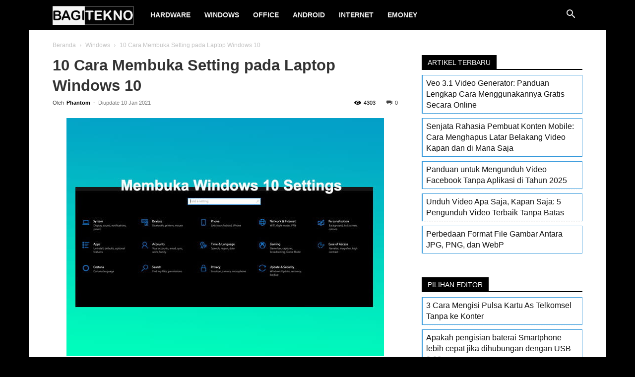

--- FILE ---
content_type: text/html; charset=UTF-8
request_url: https://www.bagitekno.net/windows/cara-membuka-settings-windows-10.html
body_size: 28716
content:
<!doctype html >
<!--[if IE 8]>    <html class="ie8" lang="en"> <![endif]-->
<!--[if IE 9]>    <html class="ie9" lang="en"> <![endif]-->
<!--[if gt IE 8]><!--> <html lang="id" prefix="og: https://ogp.me/ns#"> <!--<![endif]-->
<head>
    <title>10 Cara Membuka Setting pada Laptop Windows 10</title>
    <meta charset="UTF-8" />
    <meta name="viewport" content="width=device-width, initial-scale=1.0">
    <link rel="pingback" href="https://www.bagitekno.net/xmlrpc.php" />
    <link rel="icon" type="image/png" href="https://www.bagitekno.net/wp-content/uploads/2020/04/icon.png"><link rel="apple-touch-icon" sizes="76x76" href="https://www.bagitekno.net/wp-content/uploads/2020/07/icon-76px.png"/><link rel="apple-touch-icon" sizes="120x120" href="https://www.bagitekno.net/wp-content/uploads/2020/07/icon-120px.png"/><link rel="apple-touch-icon" sizes="152x152" href="https://www.bagitekno.net/wp-content/uploads/2020/07/icon-152px.png"/><link rel="apple-touch-icon" sizes="114x114" href="https://www.bagitekno.net/wp-content/uploads/2020/07/icon-114px.png"/><link rel="apple-touch-icon" sizes="144x144" href="https://www.bagitekno.net/wp-content/uploads/2020/07/icon-144px.png"/>
<!-- Optimasi Mesin Pencari oleh Rank Math - https://rankmath.com/ -->
<meta name="description" content="Untuk membuka Setting atau pengaturan di Laptop atau Komputer Windows 10, ada beragam cara sederhana yang bisa anda gunakan"/>
<meta name="robots" content="follow, index, max-snippet:-1, max-video-preview:-1, max-image-preview:large"/>
<link rel="canonical" href="https://www.bagitekno.net/windows/cara-membuka-settings-windows-10.html" />
<meta property="og:locale" content="id_ID" />
<meta property="og:type" content="article" />
<meta property="og:title" content="10 Cara Membuka Setting pada Laptop Windows 10" />
<meta property="og:description" content="Untuk membuka Setting atau pengaturan di Laptop atau Komputer Windows 10, ada beragam cara sederhana yang bisa anda gunakan" />
<meta property="og:url" content="https://www.bagitekno.net/windows/cara-membuka-settings-windows-10.html" />
<meta property="og:site_name" content="BagiTekno" />
<meta property="article:publisher" content="https://www.facebook.com/bagitekno.net" />
<meta property="article:tag" content="Cara Membuka Program" />
<meta property="article:tag" content="Settings" />
<meta property="article:tag" content="Windows 10" />
<meta property="article:section" content="Windows" />
<meta property="og:updated_time" content="2021-01-10T21:09:19+08:00" />
<meta property="og:image" content="https://www.bagitekno.net/wp-content/uploads/2021/01/cara-membuka-settings-windows-10.jpg" />
<meta property="og:image:secure_url" content="https://www.bagitekno.net/wp-content/uploads/2021/01/cara-membuka-settings-windows-10.jpg" />
<meta property="og:image:width" content="640" />
<meta property="og:image:height" content="480" />
<meta property="og:image:alt" content="Cara membuka setting di Laptop Windows 10" />
<meta property="og:image:type" content="image/jpeg" />
<meta property="article:published_time" content="2021-01-10T20:58:30+08:00" />
<meta property="article:modified_time" content="2021-01-10T21:09:19+08:00" />
<meta name="twitter:card" content="summary_large_image" />
<meta name="twitter:title" content="10 Cara Membuka Setting pada Laptop Windows 10" />
<meta name="twitter:description" content="Untuk membuka Setting atau pengaturan di Laptop atau Komputer Windows 10, ada beragam cara sederhana yang bisa anda gunakan" />
<meta name="twitter:site" content="@bagitekno_net" />
<meta name="twitter:creator" content="@bagitekno_net" />
<meta name="twitter:image" content="https://www.bagitekno.net/wp-content/uploads/2021/01/cara-membuka-settings-windows-10.jpg" />
<meta name="twitter:label1" content="Ditulis oleh" />
<meta name="twitter:data1" content="Phantom" />
<meta name="twitter:label2" content="Waktunya membaca" />
<meta name="twitter:data2" content="5 menit" />
<script type="application/ld+json" class="rank-math-schema">{"@context":"https://schema.org","@graph":[{"@type":"Organization","@id":"https://www.bagitekno.net/#organization","name":"BagiTekno","sameAs":["https://www.facebook.com/bagitekno.net","https://twitter.com/bagitekno_net"],"logo":{"@type":"ImageObject","@id":"https://www.bagitekno.net/#logo","url":"https://www.bagitekno.net/wp-content/uploads/2020/07/big-icon.png","contentUrl":"https://www.bagitekno.net/wp-content/uploads/2020/07/big-icon.png","caption":"BagiTekno","inLanguage":"id","width":"500","height":"500"}},{"@type":"WebSite","@id":"https://www.bagitekno.net/#website","url":"https://www.bagitekno.net","name":"BagiTekno","publisher":{"@id":"https://www.bagitekno.net/#organization"},"inLanguage":"id"},{"@type":"ImageObject","@id":"https://www.bagitekno.net/wp-content/uploads/2021/01/cara-membuka-settings-windows-10.jpg","url":"https://www.bagitekno.net/wp-content/uploads/2021/01/cara-membuka-settings-windows-10.jpg","width":"640","height":"480","caption":"Cara membuka setting di Laptop Windows 10","inLanguage":"id"},{"@type":"BreadcrumbList","@id":"https://www.bagitekno.net/windows/cara-membuka-settings-windows-10.html#breadcrumb","itemListElement":[{"@type":"ListItem","position":"1","item":{"@id":"https://www.bagitekno.net","name":"Beranda"}},{"@type":"ListItem","position":"2","item":{"@id":"https://www.bagitekno.net/windows","name":"Windows"}},{"@type":"ListItem","position":"3","item":{"@id":"https://www.bagitekno.net/windows/cara-membuka-settings-windows-10.html","name":"10 Cara Membuka Setting pada Laptop Windows 10"}}]},{"@type":"WebPage","@id":"https://www.bagitekno.net/windows/cara-membuka-settings-windows-10.html#webpage","url":"https://www.bagitekno.net/windows/cara-membuka-settings-windows-10.html","name":"10 Cara Membuka Setting pada Laptop Windows 10","datePublished":"2021-01-10T20:58:30+08:00","dateModified":"2021-01-10T21:09:19+08:00","isPartOf":{"@id":"https://www.bagitekno.net/#website"},"primaryImageOfPage":{"@id":"https://www.bagitekno.net/wp-content/uploads/2021/01/cara-membuka-settings-windows-10.jpg"},"inLanguage":"id","breadcrumb":{"@id":"https://www.bagitekno.net/windows/cara-membuka-settings-windows-10.html#breadcrumb"}},{"@type":"Person","@id":"https://www.bagitekno.net/author/phantom","name":"Phantom","url":"https://www.bagitekno.net/author/phantom","image":{"@type":"ImageObject","@id":"https://secure.gravatar.com/avatar/183730bbd06d61555d813e95f1ed5495?s=96&amp;d=mm&amp;r=g","url":"https://secure.gravatar.com/avatar/183730bbd06d61555d813e95f1ed5495?s=96&amp;d=mm&amp;r=g","caption":"Phantom","inLanguage":"id"},"sameAs":["https://www.bagitekno.net"],"worksFor":{"@id":"https://www.bagitekno.net/#organization"}},{"@type":"Article","headline":"10 Cara Membuka Setting pada Laptop Windows 10","keywords":"cara membuka setting windows 10","datePublished":"2021-01-10T20:58:30+08:00","dateModified":"2021-01-10T21:09:19+08:00","articleSection":"Windows","author":{"@id":"https://www.bagitekno.net/author/phantom","name":"Phantom"},"publisher":{"@id":"https://www.bagitekno.net/#organization"},"description":"Untuk membuka Setting atau pengaturan di Laptop atau Komputer Windows 10, ada beragam cara sederhana yang bisa anda gunakan","name":"10 Cara Membuka Setting pada Laptop Windows 10","@id":"https://www.bagitekno.net/windows/cara-membuka-settings-windows-10.html#richSnippet","isPartOf":{"@id":"https://www.bagitekno.net/windows/cara-membuka-settings-windows-10.html#webpage"},"image":{"@id":"https://www.bagitekno.net/wp-content/uploads/2021/01/cara-membuka-settings-windows-10.jpg"},"inLanguage":"id","mainEntityOfPage":{"@id":"https://www.bagitekno.net/windows/cara-membuka-settings-windows-10.html#webpage"}}]}</script>
<!-- /Plugin WordPress Rank Math SEO -->

<link rel="alternate" type="application/rss+xml" title="BagiTekno &raquo; Feed" href="https://www.bagitekno.net/feed" />
<link rel="alternate" type="application/rss+xml" title="BagiTekno &raquo; Umpan Komentar" href="https://www.bagitekno.net/comments/feed" />
<link rel="alternate" type="application/rss+xml" title="BagiTekno &raquo; 10 Cara Membuka Setting pada Laptop Windows 10 Umpan Komentar" href="https://www.bagitekno.net/windows/cara-membuka-settings-windows-10.html/feed" />
<script type="text/javascript">
window._wpemojiSettings = {"baseUrl":"https:\/\/s.w.org\/images\/core\/emoji\/14.0.0\/72x72\/","ext":".png","svgUrl":"https:\/\/s.w.org\/images\/core\/emoji\/14.0.0\/svg\/","svgExt":".svg","source":{"concatemoji":"https:\/\/www.bagitekno.net\/wp-includes\/js\/wp-emoji-release.min.js?ver=6.3.7"}};
/*! This file is auto-generated */
!function(i,n){var o,s,e;function c(e){try{var t={supportTests:e,timestamp:(new Date).valueOf()};sessionStorage.setItem(o,JSON.stringify(t))}catch(e){}}function p(e,t,n){e.clearRect(0,0,e.canvas.width,e.canvas.height),e.fillText(t,0,0);var t=new Uint32Array(e.getImageData(0,0,e.canvas.width,e.canvas.height).data),r=(e.clearRect(0,0,e.canvas.width,e.canvas.height),e.fillText(n,0,0),new Uint32Array(e.getImageData(0,0,e.canvas.width,e.canvas.height).data));return t.every(function(e,t){return e===r[t]})}function u(e,t,n){switch(t){case"flag":return n(e,"\ud83c\udff3\ufe0f\u200d\u26a7\ufe0f","\ud83c\udff3\ufe0f\u200b\u26a7\ufe0f")?!1:!n(e,"\ud83c\uddfa\ud83c\uddf3","\ud83c\uddfa\u200b\ud83c\uddf3")&&!n(e,"\ud83c\udff4\udb40\udc67\udb40\udc62\udb40\udc65\udb40\udc6e\udb40\udc67\udb40\udc7f","\ud83c\udff4\u200b\udb40\udc67\u200b\udb40\udc62\u200b\udb40\udc65\u200b\udb40\udc6e\u200b\udb40\udc67\u200b\udb40\udc7f");case"emoji":return!n(e,"\ud83e\udef1\ud83c\udffb\u200d\ud83e\udef2\ud83c\udfff","\ud83e\udef1\ud83c\udffb\u200b\ud83e\udef2\ud83c\udfff")}return!1}function f(e,t,n){var r="undefined"!=typeof WorkerGlobalScope&&self instanceof WorkerGlobalScope?new OffscreenCanvas(300,150):i.createElement("canvas"),a=r.getContext("2d",{willReadFrequently:!0}),o=(a.textBaseline="top",a.font="600 32px Arial",{});return e.forEach(function(e){o[e]=t(a,e,n)}),o}function t(e){var t=i.createElement("script");t.src=e,t.defer=!0,i.head.appendChild(t)}"undefined"!=typeof Promise&&(o="wpEmojiSettingsSupports",s=["flag","emoji"],n.supports={everything:!0,everythingExceptFlag:!0},e=new Promise(function(e){i.addEventListener("DOMContentLoaded",e,{once:!0})}),new Promise(function(t){var n=function(){try{var e=JSON.parse(sessionStorage.getItem(o));if("object"==typeof e&&"number"==typeof e.timestamp&&(new Date).valueOf()<e.timestamp+604800&&"object"==typeof e.supportTests)return e.supportTests}catch(e){}return null}();if(!n){if("undefined"!=typeof Worker&&"undefined"!=typeof OffscreenCanvas&&"undefined"!=typeof URL&&URL.createObjectURL&&"undefined"!=typeof Blob)try{var e="postMessage("+f.toString()+"("+[JSON.stringify(s),u.toString(),p.toString()].join(",")+"));",r=new Blob([e],{type:"text/javascript"}),a=new Worker(URL.createObjectURL(r),{name:"wpTestEmojiSupports"});return void(a.onmessage=function(e){c(n=e.data),a.terminate(),t(n)})}catch(e){}c(n=f(s,u,p))}t(n)}).then(function(e){for(var t in e)n.supports[t]=e[t],n.supports.everything=n.supports.everything&&n.supports[t],"flag"!==t&&(n.supports.everythingExceptFlag=n.supports.everythingExceptFlag&&n.supports[t]);n.supports.everythingExceptFlag=n.supports.everythingExceptFlag&&!n.supports.flag,n.DOMReady=!1,n.readyCallback=function(){n.DOMReady=!0}}).then(function(){return e}).then(function(){var e;n.supports.everything||(n.readyCallback(),(e=n.source||{}).concatemoji?t(e.concatemoji):e.wpemoji&&e.twemoji&&(t(e.twemoji),t(e.wpemoji)))}))}((window,document),window._wpemojiSettings);
</script>
<style type="text/css">
img.wp-smiley,
img.emoji {
	display: inline !important;
	border: none !important;
	box-shadow: none !important;
	height: 1em !important;
	width: 1em !important;
	margin: 0 0.07em !important;
	vertical-align: -0.1em !important;
	background: none !important;
	padding: 0 !important;
}
</style>
	<link rel='stylesheet' id='wp-block-library-css' href='https://www.bagitekno.net/wp-includes/css/dist/block-library/style.min.css?ver=6.3.7' type='text/css' media='all' />
<style id='classic-theme-styles-inline-css' type='text/css'>
/*! This file is auto-generated */
.wp-block-button__link{color:#fff;background-color:#32373c;border-radius:9999px;box-shadow:none;text-decoration:none;padding:calc(.667em + 2px) calc(1.333em + 2px);font-size:1.125em}.wp-block-file__button{background:#32373c;color:#fff;text-decoration:none}
</style>
<style id='global-styles-inline-css' type='text/css'>
body{--wp--preset--color--black: #000000;--wp--preset--color--cyan-bluish-gray: #abb8c3;--wp--preset--color--white: #ffffff;--wp--preset--color--pale-pink: #f78da7;--wp--preset--color--vivid-red: #cf2e2e;--wp--preset--color--luminous-vivid-orange: #ff6900;--wp--preset--color--luminous-vivid-amber: #fcb900;--wp--preset--color--light-green-cyan: #7bdcb5;--wp--preset--color--vivid-green-cyan: #00d084;--wp--preset--color--pale-cyan-blue: #8ed1fc;--wp--preset--color--vivid-cyan-blue: #0693e3;--wp--preset--color--vivid-purple: #9b51e0;--wp--preset--gradient--vivid-cyan-blue-to-vivid-purple: linear-gradient(135deg,rgba(6,147,227,1) 0%,rgb(155,81,224) 100%);--wp--preset--gradient--light-green-cyan-to-vivid-green-cyan: linear-gradient(135deg,rgb(122,220,180) 0%,rgb(0,208,130) 100%);--wp--preset--gradient--luminous-vivid-amber-to-luminous-vivid-orange: linear-gradient(135deg,rgba(252,185,0,1) 0%,rgba(255,105,0,1) 100%);--wp--preset--gradient--luminous-vivid-orange-to-vivid-red: linear-gradient(135deg,rgba(255,105,0,1) 0%,rgb(207,46,46) 100%);--wp--preset--gradient--very-light-gray-to-cyan-bluish-gray: linear-gradient(135deg,rgb(238,238,238) 0%,rgb(169,184,195) 100%);--wp--preset--gradient--cool-to-warm-spectrum: linear-gradient(135deg,rgb(74,234,220) 0%,rgb(151,120,209) 20%,rgb(207,42,186) 40%,rgb(238,44,130) 60%,rgb(251,105,98) 80%,rgb(254,248,76) 100%);--wp--preset--gradient--blush-light-purple: linear-gradient(135deg,rgb(255,206,236) 0%,rgb(152,150,240) 100%);--wp--preset--gradient--blush-bordeaux: linear-gradient(135deg,rgb(254,205,165) 0%,rgb(254,45,45) 50%,rgb(107,0,62) 100%);--wp--preset--gradient--luminous-dusk: linear-gradient(135deg,rgb(255,203,112) 0%,rgb(199,81,192) 50%,rgb(65,88,208) 100%);--wp--preset--gradient--pale-ocean: linear-gradient(135deg,rgb(255,245,203) 0%,rgb(182,227,212) 50%,rgb(51,167,181) 100%);--wp--preset--gradient--electric-grass: linear-gradient(135deg,rgb(202,248,128) 0%,rgb(113,206,126) 100%);--wp--preset--gradient--midnight: linear-gradient(135deg,rgb(2,3,129) 0%,rgb(40,116,252) 100%);--wp--preset--font-size--small: 11px;--wp--preset--font-size--medium: 20px;--wp--preset--font-size--large: 32px;--wp--preset--font-size--x-large: 42px;--wp--preset--font-size--regular: 15px;--wp--preset--font-size--larger: 50px;--wp--preset--spacing--20: 0.44rem;--wp--preset--spacing--30: 0.67rem;--wp--preset--spacing--40: 1rem;--wp--preset--spacing--50: 1.5rem;--wp--preset--spacing--60: 2.25rem;--wp--preset--spacing--70: 3.38rem;--wp--preset--spacing--80: 5.06rem;--wp--preset--shadow--natural: 6px 6px 9px rgba(0, 0, 0, 0.2);--wp--preset--shadow--deep: 12px 12px 50px rgba(0, 0, 0, 0.4);--wp--preset--shadow--sharp: 6px 6px 0px rgba(0, 0, 0, 0.2);--wp--preset--shadow--outlined: 6px 6px 0px -3px rgba(255, 255, 255, 1), 6px 6px rgba(0, 0, 0, 1);--wp--preset--shadow--crisp: 6px 6px 0px rgba(0, 0, 0, 1);}:where(.is-layout-flex){gap: 0.5em;}:where(.is-layout-grid){gap: 0.5em;}body .is-layout-flow > .alignleft{float: left;margin-inline-start: 0;margin-inline-end: 2em;}body .is-layout-flow > .alignright{float: right;margin-inline-start: 2em;margin-inline-end: 0;}body .is-layout-flow > .aligncenter{margin-left: auto !important;margin-right: auto !important;}body .is-layout-constrained > .alignleft{float: left;margin-inline-start: 0;margin-inline-end: 2em;}body .is-layout-constrained > .alignright{float: right;margin-inline-start: 2em;margin-inline-end: 0;}body .is-layout-constrained > .aligncenter{margin-left: auto !important;margin-right: auto !important;}body .is-layout-constrained > :where(:not(.alignleft):not(.alignright):not(.alignfull)){max-width: var(--wp--style--global--content-size);margin-left: auto !important;margin-right: auto !important;}body .is-layout-constrained > .alignwide{max-width: var(--wp--style--global--wide-size);}body .is-layout-flex{display: flex;}body .is-layout-flex{flex-wrap: wrap;align-items: center;}body .is-layout-flex > *{margin: 0;}body .is-layout-grid{display: grid;}body .is-layout-grid > *{margin: 0;}:where(.wp-block-columns.is-layout-flex){gap: 2em;}:where(.wp-block-columns.is-layout-grid){gap: 2em;}:where(.wp-block-post-template.is-layout-flex){gap: 1.25em;}:where(.wp-block-post-template.is-layout-grid){gap: 1.25em;}.has-black-color{color: var(--wp--preset--color--black) !important;}.has-cyan-bluish-gray-color{color: var(--wp--preset--color--cyan-bluish-gray) !important;}.has-white-color{color: var(--wp--preset--color--white) !important;}.has-pale-pink-color{color: var(--wp--preset--color--pale-pink) !important;}.has-vivid-red-color{color: var(--wp--preset--color--vivid-red) !important;}.has-luminous-vivid-orange-color{color: var(--wp--preset--color--luminous-vivid-orange) !important;}.has-luminous-vivid-amber-color{color: var(--wp--preset--color--luminous-vivid-amber) !important;}.has-light-green-cyan-color{color: var(--wp--preset--color--light-green-cyan) !important;}.has-vivid-green-cyan-color{color: var(--wp--preset--color--vivid-green-cyan) !important;}.has-pale-cyan-blue-color{color: var(--wp--preset--color--pale-cyan-blue) !important;}.has-vivid-cyan-blue-color{color: var(--wp--preset--color--vivid-cyan-blue) !important;}.has-vivid-purple-color{color: var(--wp--preset--color--vivid-purple) !important;}.has-black-background-color{background-color: var(--wp--preset--color--black) !important;}.has-cyan-bluish-gray-background-color{background-color: var(--wp--preset--color--cyan-bluish-gray) !important;}.has-white-background-color{background-color: var(--wp--preset--color--white) !important;}.has-pale-pink-background-color{background-color: var(--wp--preset--color--pale-pink) !important;}.has-vivid-red-background-color{background-color: var(--wp--preset--color--vivid-red) !important;}.has-luminous-vivid-orange-background-color{background-color: var(--wp--preset--color--luminous-vivid-orange) !important;}.has-luminous-vivid-amber-background-color{background-color: var(--wp--preset--color--luminous-vivid-amber) !important;}.has-light-green-cyan-background-color{background-color: var(--wp--preset--color--light-green-cyan) !important;}.has-vivid-green-cyan-background-color{background-color: var(--wp--preset--color--vivid-green-cyan) !important;}.has-pale-cyan-blue-background-color{background-color: var(--wp--preset--color--pale-cyan-blue) !important;}.has-vivid-cyan-blue-background-color{background-color: var(--wp--preset--color--vivid-cyan-blue) !important;}.has-vivid-purple-background-color{background-color: var(--wp--preset--color--vivid-purple) !important;}.has-black-border-color{border-color: var(--wp--preset--color--black) !important;}.has-cyan-bluish-gray-border-color{border-color: var(--wp--preset--color--cyan-bluish-gray) !important;}.has-white-border-color{border-color: var(--wp--preset--color--white) !important;}.has-pale-pink-border-color{border-color: var(--wp--preset--color--pale-pink) !important;}.has-vivid-red-border-color{border-color: var(--wp--preset--color--vivid-red) !important;}.has-luminous-vivid-orange-border-color{border-color: var(--wp--preset--color--luminous-vivid-orange) !important;}.has-luminous-vivid-amber-border-color{border-color: var(--wp--preset--color--luminous-vivid-amber) !important;}.has-light-green-cyan-border-color{border-color: var(--wp--preset--color--light-green-cyan) !important;}.has-vivid-green-cyan-border-color{border-color: var(--wp--preset--color--vivid-green-cyan) !important;}.has-pale-cyan-blue-border-color{border-color: var(--wp--preset--color--pale-cyan-blue) !important;}.has-vivid-cyan-blue-border-color{border-color: var(--wp--preset--color--vivid-cyan-blue) !important;}.has-vivid-purple-border-color{border-color: var(--wp--preset--color--vivid-purple) !important;}.has-vivid-cyan-blue-to-vivid-purple-gradient-background{background: var(--wp--preset--gradient--vivid-cyan-blue-to-vivid-purple) !important;}.has-light-green-cyan-to-vivid-green-cyan-gradient-background{background: var(--wp--preset--gradient--light-green-cyan-to-vivid-green-cyan) !important;}.has-luminous-vivid-amber-to-luminous-vivid-orange-gradient-background{background: var(--wp--preset--gradient--luminous-vivid-amber-to-luminous-vivid-orange) !important;}.has-luminous-vivid-orange-to-vivid-red-gradient-background{background: var(--wp--preset--gradient--luminous-vivid-orange-to-vivid-red) !important;}.has-very-light-gray-to-cyan-bluish-gray-gradient-background{background: var(--wp--preset--gradient--very-light-gray-to-cyan-bluish-gray) !important;}.has-cool-to-warm-spectrum-gradient-background{background: var(--wp--preset--gradient--cool-to-warm-spectrum) !important;}.has-blush-light-purple-gradient-background{background: var(--wp--preset--gradient--blush-light-purple) !important;}.has-blush-bordeaux-gradient-background{background: var(--wp--preset--gradient--blush-bordeaux) !important;}.has-luminous-dusk-gradient-background{background: var(--wp--preset--gradient--luminous-dusk) !important;}.has-pale-ocean-gradient-background{background: var(--wp--preset--gradient--pale-ocean) !important;}.has-electric-grass-gradient-background{background: var(--wp--preset--gradient--electric-grass) !important;}.has-midnight-gradient-background{background: var(--wp--preset--gradient--midnight) !important;}.has-small-font-size{font-size: var(--wp--preset--font-size--small) !important;}.has-medium-font-size{font-size: var(--wp--preset--font-size--medium) !important;}.has-large-font-size{font-size: var(--wp--preset--font-size--large) !important;}.has-x-large-font-size{font-size: var(--wp--preset--font-size--x-large) !important;}
.wp-block-navigation a:where(:not(.wp-element-button)){color: inherit;}
:where(.wp-block-post-template.is-layout-flex){gap: 1.25em;}:where(.wp-block-post-template.is-layout-grid){gap: 1.25em;}
:where(.wp-block-columns.is-layout-flex){gap: 2em;}:where(.wp-block-columns.is-layout-grid){gap: 2em;}
.wp-block-pullquote{font-size: 1.5em;line-height: 1.6;}
</style>
<link rel='stylesheet' id='td-plugin-multi-purpose-css' href='https://www.bagitekno.net/wp-content/plugins/td-composer/td-multi-purpose/style.css?ver=2542f6ebea260f8fc5fdc19a93688182' type='text/css' media='all' />
<link rel='stylesheet' id='td-theme-css' href='https://www.bagitekno.net/wp-content/themes/Newspaper/style.css?ver=12.6.1' type='text/css' media='all' />
<style id='td-theme-inline-css' type='text/css'>@media (max-width:767px){.td-header-desktop-wrap{display:none}}@media (min-width:767px){.td-header-mobile-wrap{display:none}}</style>
<link rel='stylesheet' id='td-legacy-framework-front-style-css' href='https://www.bagitekno.net/wp-content/plugins/td-composer/legacy/Newspaper/assets/css/td_legacy_main.css?ver=2542f6ebea260f8fc5fdc19a93688182' type='text/css' media='all' />
<link rel='stylesheet' id='td-standard-pack-framework-front-style-css' href='https://www.bagitekno.net/wp-content/plugins/td-standard-pack/Newspaper/assets/css/td_standard_pack_main.css?ver=c9508b77873a9bade42bf83161789cd5' type='text/css' media='all' />
<script type='text/javascript' src='https://www.bagitekno.net/wp-includes/js/jquery/jquery.min.js?ver=3.7.0' id='jquery-core-js'></script>
<script type='text/javascript' src='https://www.bagitekno.net/wp-includes/js/jquery/jquery-migrate.min.js?ver=3.4.1' id='jquery-migrate-js'></script>
<link rel="https://api.w.org/" href="https://www.bagitekno.net/wp-json/" /><link rel="alternate" type="application/json" href="https://www.bagitekno.net/wp-json/wp/v2/posts/7290" /><link rel="EditURI" type="application/rsd+xml" title="RSD" href="https://www.bagitekno.net/xmlrpc.php?rsd" />
<meta name="generator" content="WordPress 6.3.7" />
<link rel='shortlink' href='https://www.bagitekno.net/?p=7290' />
<link rel="alternate" type="application/json+oembed" href="https://www.bagitekno.net/wp-json/oembed/1.0/embed?url=https%3A%2F%2Fwww.bagitekno.net%2Fwindows%2Fcara-membuka-settings-windows-10.html" />
<link rel="alternate" type="text/xml+oembed" href="https://www.bagitekno.net/wp-json/oembed/1.0/embed?url=https%3A%2F%2Fwww.bagitekno.net%2Fwindows%2Fcara-membuka-settings-windows-10.html&#038;format=xml" />
<!--[if lt IE 9]><script src="https://cdnjs.cloudflare.com/ajax/libs/html5shiv/3.7.3/html5shiv.js"></script><![endif]-->
    
<!-- JS generated by theme -->

<script>
    
    

	    var tdBlocksArray = []; //here we store all the items for the current page

	    // td_block class - each ajax block uses a object of this class for requests
	    function tdBlock() {
		    this.id = '';
		    this.block_type = 1; //block type id (1-234 etc)
		    this.atts = '';
		    this.td_column_number = '';
		    this.td_current_page = 1; //
		    this.post_count = 0; //from wp
		    this.found_posts = 0; //from wp
		    this.max_num_pages = 0; //from wp
		    this.td_filter_value = ''; //current live filter value
		    this.is_ajax_running = false;
		    this.td_user_action = ''; // load more or infinite loader (used by the animation)
		    this.header_color = '';
		    this.ajax_pagination_infinite_stop = ''; //show load more at page x
	    }

        // td_js_generator - mini detector
        ( function () {
            var htmlTag = document.getElementsByTagName("html")[0];

	        if ( navigator.userAgent.indexOf("MSIE 10.0") > -1 ) {
                htmlTag.className += ' ie10';
            }

            if ( !!navigator.userAgent.match(/Trident.*rv\:11\./) ) {
                htmlTag.className += ' ie11';
            }

	        if ( navigator.userAgent.indexOf("Edge") > -1 ) {
                htmlTag.className += ' ieEdge';
            }

            if ( /(iPad|iPhone|iPod)/g.test(navigator.userAgent) ) {
                htmlTag.className += ' td-md-is-ios';
            }

            var user_agent = navigator.userAgent.toLowerCase();
            if ( user_agent.indexOf("android") > -1 ) {
                htmlTag.className += ' td-md-is-android';
            }

            if ( -1 !== navigator.userAgent.indexOf('Mac OS X')  ) {
                htmlTag.className += ' td-md-is-os-x';
            }

            if ( /chrom(e|ium)/.test(navigator.userAgent.toLowerCase()) ) {
               htmlTag.className += ' td-md-is-chrome';
            }

            if ( -1 !== navigator.userAgent.indexOf('Firefox') ) {
                htmlTag.className += ' td-md-is-firefox';
            }

            if ( -1 !== navigator.userAgent.indexOf('Safari') && -1 === navigator.userAgent.indexOf('Chrome') ) {
                htmlTag.className += ' td-md-is-safari';
            }

            if( -1 !== navigator.userAgent.indexOf('IEMobile') ){
                htmlTag.className += ' td-md-is-iemobile';
            }

        })();

        var tdLocalCache = {};

        ( function () {
            "use strict";

            tdLocalCache = {
                data: {},
                remove: function (resource_id) {
                    delete tdLocalCache.data[resource_id];
                },
                exist: function (resource_id) {
                    return tdLocalCache.data.hasOwnProperty(resource_id) && tdLocalCache.data[resource_id] !== null;
                },
                get: function (resource_id) {
                    return tdLocalCache.data[resource_id];
                },
                set: function (resource_id, cachedData) {
                    tdLocalCache.remove(resource_id);
                    tdLocalCache.data[resource_id] = cachedData;
                }
            };
        })();

    
    
var td_viewport_interval_list=[{"limitBottom":767,"sidebarWidth":228},{"limitBottom":1018,"sidebarWidth":300},{"limitBottom":1140,"sidebarWidth":324}];
var tds_general_modal_image="yes";
var tdc_is_installed="yes";
var td_ajax_url="https:\/\/www.bagitekno.net\/wp-admin\/admin-ajax.php?td_theme_name=Newspaper&v=12.6.1";
var td_get_template_directory_uri="https:\/\/www.bagitekno.net\/wp-content\/plugins\/td-composer\/legacy\/common";
var tds_snap_menu="smart_snap_always";
var tds_logo_on_sticky="show_header_logo";
var tds_header_style="5";
var td_please_wait="Mohon tunggu\u2026";
var td_email_user_pass_incorrect="Pengguna dan password salah!";
var td_email_user_incorrect="Email atau nama pengguna salah!";
var td_email_incorrect="Email tidak benar!";
var td_user_incorrect="Username incorrect!";
var td_email_user_empty="Email or username empty!";
var td_pass_empty="Pass empty!";
var td_pass_pattern_incorrect="Invalid Pass Pattern!";
var td_retype_pass_incorrect="Retyped Pass incorrect!";
var tds_more_articles_on_post_enable="";
var tds_more_articles_on_post_time_to_wait="";
var tds_more_articles_on_post_pages_distance_from_top=0;
var tds_theme_color_site_wide="#1a5cb2";
var tds_smart_sidebar="enabled";
var tdThemeName="Newspaper";
var tdThemeNameWl="Newspaper";
var td_magnific_popup_translation_tPrev="Sebelumnya (tombol panah kiri)";
var td_magnific_popup_translation_tNext="Berikutnya (tombol panah kanan)";
var td_magnific_popup_translation_tCounter="%curr% dari %total%";
var td_magnific_popup_translation_ajax_tError="Isi dari %url% tidak dapat dimuat.";
var td_magnific_popup_translation_image_tError="Gambar #%curr% tidak dapat dimuat.";
var tdBlockNonce="2c5bdc345a";
var tdMobileMenu="enabled";
var tdMobileSearch="enabled";
var tdDateNamesI18n={"month_names":["Januari","Februari","Maret","April","Mei","Juni","Juli","Agustus","September","Oktober","November","Desember"],"month_names_short":["Jan","Feb","Mar","Apr","Mei","Jun","Jul","Agu","Sep","Okt","Nov","Des"],"day_names":["Minggu","Senin","Selasa","Rabu","Kamis","Jumat","Sabtu"],"day_names_short":["Ming","Sen","Sel","Rab","Kam","Jum","Sab"]};
var tdb_modal_confirm="Save";
var tdb_modal_cancel="Cancel";
var tdb_modal_confirm_alt="Yes";
var tdb_modal_cancel_alt="No";
var td_ad_background_click_link="";
var td_ad_background_click_target="";
</script>


<!-- Header style compiled by theme -->

<style>.td-page-content .widgettitle{color:#fff}.td-page-title,.td-category-title-holder .td-page-title{font-size:31px;line-height:41px;font-weight:600}.td-page-content h1,.wpb_text_column h1{font-size:31px;line-height:41px;font-weight:600}.td-page-content h2,.wpb_text_column h2{font-size:26px;line-height:36px;font-weight:600}.td-page-content h3,.wpb_text_column h3{font-size:22px;line-height:32px;font-weight:600}.td-page-content h4,.wpb_text_column h4{font-size:20px;line-height:30px;font-weight:600}.td-page-content h5,.wpb_text_column h5{font-size:18px;line-height:27px;font-weight:600}.td-page-content h6,.wpb_text_column h6{font-size:16px;line-height:24px;font-weight:normal}:root{--td_excl_label:'EKSKLUSIF';--td_theme_color:#1a5cb2;--td_slider_text:rgba(26,92,178,0.7);--td_header_color:#000000;--td_text_header_color:#ffffff;--td_mobile_gradient_one_mob:#333145;--td_mobile_gradient_two_mob:#000000;--td_page_title_color:#333333;--td_page_h_color:#444444}.td-header-style-12 .td-header-menu-wrap-full,.td-header-style-12 .td-affix,.td-grid-style-1.td-hover-1 .td-big-grid-post:hover .td-post-category,.td-grid-style-5.td-hover-1 .td-big-grid-post:hover .td-post-category,.td_category_template_3 .td-current-sub-category,.td_category_template_8 .td-category-header .td-category a.td-current-sub-category,.td_category_template_4 .td-category-siblings .td-category a:hover,.td_block_big_grid_9.td-grid-style-1 .td-post-category,.td_block_big_grid_9.td-grid-style-5 .td-post-category,.td-grid-style-6.td-hover-1 .td-module-thumb:after,.tdm-menu-active-style5 .td-header-menu-wrap .sf-menu>.current-menu-item>a,.tdm-menu-active-style5 .td-header-menu-wrap .sf-menu>.current-menu-ancestor>a,.tdm-menu-active-style5 .td-header-menu-wrap .sf-menu>.current-category-ancestor>a,.tdm-menu-active-style5 .td-header-menu-wrap .sf-menu>li>a:hover,.tdm-menu-active-style5 .td-header-menu-wrap .sf-menu>.sfHover>a{background-color:#1a5cb2}.td_mega_menu_sub_cats .cur-sub-cat,.td-mega-span h3 a:hover,.td_mod_mega_menu:hover .entry-title a,.header-search-wrap .result-msg a:hover,.td-header-top-menu .td-drop-down-search .td_module_wrap:hover .entry-title a,.td-header-top-menu .td-icon-search:hover,.td-header-wrap .result-msg a:hover,.top-header-menu li a:hover,.top-header-menu .current-menu-item>a,.top-header-menu .current-menu-ancestor>a,.top-header-menu .current-category-ancestor>a,.td-social-icon-wrap>a:hover,.td-header-sp-top-widget .td-social-icon-wrap a:hover,.td_mod_related_posts:hover h3>a,.td-post-template-11 .td-related-title .td-related-left:hover,.td-post-template-11 .td-related-title .td-related-right:hover,.td-post-template-11 .td-related-title .td-cur-simple-item,.td-post-template-11 .td_block_related_posts .td-next-prev-wrap a:hover,.td-category-header .td-pulldown-category-filter-link:hover,.td-category-siblings .td-subcat-dropdown a:hover,.td-category-siblings .td-subcat-dropdown a.td-current-sub-category,.footer-text-wrap .footer-email-wrap a,.footer-social-wrap a:hover,.td_module_17 .td-read-more a:hover,.td_module_18 .td-read-more a:hover,.td_module_19 .td-post-author-name a:hover,.td-pulldown-syle-2 .td-subcat-dropdown:hover .td-subcat-more span,.td-pulldown-syle-2 .td-subcat-dropdown:hover .td-subcat-more i,.td-pulldown-syle-3 .td-subcat-dropdown:hover .td-subcat-more span,.td-pulldown-syle-3 .td-subcat-dropdown:hover .td-subcat-more i,.tdm-menu-active-style3 .tdm-header.td-header-wrap .sf-menu>.current-category-ancestor>a,.tdm-menu-active-style3 .tdm-header.td-header-wrap .sf-menu>.current-menu-ancestor>a,.tdm-menu-active-style3 .tdm-header.td-header-wrap .sf-menu>.current-menu-item>a,.tdm-menu-active-style3 .tdm-header.td-header-wrap .sf-menu>.sfHover>a,.tdm-menu-active-style3 .tdm-header.td-header-wrap .sf-menu>li>a:hover{color:#1a5cb2}.td-mega-menu-page .wpb_content_element ul li a:hover,.td-theme-wrap .td-aj-search-results .td_module_wrap:hover .entry-title a,.td-theme-wrap .header-search-wrap .result-msg a:hover{color:#1a5cb2!important}.td_category_template_8 .td-category-header .td-category a.td-current-sub-category,.td_category_template_4 .td-category-siblings .td-category a:hover,.tdm-menu-active-style4 .tdm-header .sf-menu>.current-menu-item>a,.tdm-menu-active-style4 .tdm-header .sf-menu>.current-menu-ancestor>a,.tdm-menu-active-style4 .tdm-header .sf-menu>.current-category-ancestor>a,.tdm-menu-active-style4 .tdm-header .sf-menu>li>a:hover,.tdm-menu-active-style4 .tdm-header .sf-menu>.sfHover>a{border-color:#1a5cb2}.td-header-wrap .td-header-top-menu-full,.td-header-wrap .top-header-menu .sub-menu,.tdm-header-style-1.td-header-wrap .td-header-top-menu-full,.tdm-header-style-1.td-header-wrap .top-header-menu .sub-menu,.tdm-header-style-2.td-header-wrap .td-header-top-menu-full,.tdm-header-style-2.td-header-wrap .top-header-menu .sub-menu,.tdm-header-style-3.td-header-wrap .td-header-top-menu-full,.tdm-header-style-3.td-header-wrap .top-header-menu .sub-menu{background-color:#000000}.td-header-style-8 .td-header-top-menu-full{background-color:transparent}.td-header-style-8 .td-header-top-menu-full .td-header-top-menu{background-color:#000000;padding-left:15px;padding-right:15px}.td-header-wrap .td-header-top-menu-full .td-header-top-menu,.td-header-wrap .td-header-top-menu-full{border-bottom:none}.td-header-top-menu,.td-header-top-menu a,.td-header-wrap .td-header-top-menu-full .td-header-top-menu,.td-header-wrap .td-header-top-menu-full a,.td-header-style-8 .td-header-top-menu,.td-header-style-8 .td-header-top-menu a,.td-header-top-menu .td-drop-down-search .entry-title a{color:#ffffff}.top-header-menu .current-menu-item>a,.top-header-menu .current-menu-ancestor>a,.top-header-menu .current-category-ancestor>a,.top-header-menu li a:hover,.td-header-sp-top-widget .td-icon-search:hover{color:#c1c1c1}.td-header-wrap .td-header-sp-top-widget .td-icon-font,.td-header-style-7 .td-header-top-menu .td-social-icon-wrap .td-icon-font{color:#ffffff}.td-header-wrap .td-header-sp-top-widget i.td-icon-font:hover{color:#1e73be}.td-header-wrap .td-header-menu-wrap-full,.td-header-menu-wrap.td-affix,.td-header-style-3 .td-header-main-menu,.td-header-style-3 .td-affix .td-header-main-menu,.td-header-style-4 .td-header-main-menu,.td-header-style-4 .td-affix .td-header-main-menu,.td-header-style-8 .td-header-menu-wrap.td-affix,.td-header-style-8 .td-header-top-menu-full{background-color:#000000}.td-boxed-layout .td-header-style-3 .td-header-menu-wrap,.td-boxed-layout .td-header-style-4 .td-header-menu-wrap,.td-header-style-3 .td_stretch_content .td-header-menu-wrap,.td-header-style-4 .td_stretch_content .td-header-menu-wrap{background-color:#000000!important}@media (min-width:1019px){.td-header-style-1 .td-header-sp-recs,.td-header-style-1 .td-header-sp-logo{margin-bottom:28px}}@media (min-width:768px) and (max-width:1018px){.td-header-style-1 .td-header-sp-recs,.td-header-style-1 .td-header-sp-logo{margin-bottom:14px}}.td-header-style-7 .td-header-top-menu{border-bottom:none}.td-header-wrap .td-header-menu-wrap .sf-menu>li>a,.td-header-wrap .td-header-menu-social .td-social-icon-wrap a,.td-header-style-4 .td-header-menu-social .td-social-icon-wrap i,.td-header-style-5 .td-header-menu-social .td-social-icon-wrap i,.td-header-style-6 .td-header-menu-social .td-social-icon-wrap i,.td-header-style-12 .td-header-menu-social .td-social-icon-wrap i,.td-header-wrap .header-search-wrap #td-header-search-button .td-icon-search{color:#eeeeee}.td-header-wrap .td-header-menu-social+.td-search-wrapper #td-header-search-button:before{background-color:#eeeeee}.td-theme-wrap .td-mega-span h3 a{color:#000000}.td-theme-wrap .td_mod_mega_menu:hover .entry-title a,.td-theme-wrap .sf-menu .td_mega_menu_sub_cats .cur-sub-cat{color:#000000}.td-theme-wrap .sf-menu .td-mega-menu .td-post-category:hover,.td-theme-wrap .td-mega-menu .td-next-prev-wrap a:hover{background-color:#000000}.td-theme-wrap .td-mega-menu .td-next-prev-wrap a:hover{border-color:#000000}.td-footer-wrapper,.td-footer-wrapper .td_block_template_7 .td-block-title>*,.td-footer-wrapper .td_block_template_17 .td-block-title,.td-footer-wrapper .td-block-title-wrap .td-wrapper-pulldown-filter{background-color:#0f0f0f}.td-sub-footer-container{background-color:#000000}.post .td-post-header .entry-title{color:#333333}.td_module_15 .entry-title a{color:#333333}.td-post-content h1,.td-post-content h2,.td-post-content h3,.td-post-content h4,.td-post-content h5,.td-post-content h6{color:#444444}.post blockquote p,.page blockquote p{color:#00680f}.post .td_quote_box,.page .td_quote_box{border-color:#00680f}.td-post-template-default .td-post-header .entry-title{font-size:31px;line-height:41px;font-weight:600}.td-post-content h1{font-size:31px;line-height:41px;font-weight:600}.td-post-content h2{font-size:26px;line-height:36px;font-weight:600}.td-post-content h3{font-size:22px;line-height:32px;font-weight:600}.td-post-content h4{font-size:20px;line-height:30px;font-weight:600}.td-post-content h5{font-size:18px;line-height:27px;font-weight:600}.td-post-content h6{font-size:16px;line-height:24px;font-weight:normal}body{background-color:#000000}.td-page-content .widgettitle{color:#fff}.td-page-title,.td-category-title-holder .td-page-title{font-size:31px;line-height:41px;font-weight:600}.td-page-content h1,.wpb_text_column h1{font-size:31px;line-height:41px;font-weight:600}.td-page-content h2,.wpb_text_column h2{font-size:26px;line-height:36px;font-weight:600}.td-page-content h3,.wpb_text_column h3{font-size:22px;line-height:32px;font-weight:600}.td-page-content h4,.wpb_text_column h4{font-size:20px;line-height:30px;font-weight:600}.td-page-content h5,.wpb_text_column h5{font-size:18px;line-height:27px;font-weight:600}.td-page-content h6,.wpb_text_column h6{font-size:16px;line-height:24px;font-weight:normal}:root{--td_excl_label:'EKSKLUSIF';--td_theme_color:#1a5cb2;--td_slider_text:rgba(26,92,178,0.7);--td_header_color:#000000;--td_text_header_color:#ffffff;--td_mobile_gradient_one_mob:#333145;--td_mobile_gradient_two_mob:#000000;--td_page_title_color:#333333;--td_page_h_color:#444444}.td-header-style-12 .td-header-menu-wrap-full,.td-header-style-12 .td-affix,.td-grid-style-1.td-hover-1 .td-big-grid-post:hover .td-post-category,.td-grid-style-5.td-hover-1 .td-big-grid-post:hover .td-post-category,.td_category_template_3 .td-current-sub-category,.td_category_template_8 .td-category-header .td-category a.td-current-sub-category,.td_category_template_4 .td-category-siblings .td-category a:hover,.td_block_big_grid_9.td-grid-style-1 .td-post-category,.td_block_big_grid_9.td-grid-style-5 .td-post-category,.td-grid-style-6.td-hover-1 .td-module-thumb:after,.tdm-menu-active-style5 .td-header-menu-wrap .sf-menu>.current-menu-item>a,.tdm-menu-active-style5 .td-header-menu-wrap .sf-menu>.current-menu-ancestor>a,.tdm-menu-active-style5 .td-header-menu-wrap .sf-menu>.current-category-ancestor>a,.tdm-menu-active-style5 .td-header-menu-wrap .sf-menu>li>a:hover,.tdm-menu-active-style5 .td-header-menu-wrap .sf-menu>.sfHover>a{background-color:#1a5cb2}.td_mega_menu_sub_cats .cur-sub-cat,.td-mega-span h3 a:hover,.td_mod_mega_menu:hover .entry-title a,.header-search-wrap .result-msg a:hover,.td-header-top-menu .td-drop-down-search .td_module_wrap:hover .entry-title a,.td-header-top-menu .td-icon-search:hover,.td-header-wrap .result-msg a:hover,.top-header-menu li a:hover,.top-header-menu .current-menu-item>a,.top-header-menu .current-menu-ancestor>a,.top-header-menu .current-category-ancestor>a,.td-social-icon-wrap>a:hover,.td-header-sp-top-widget .td-social-icon-wrap a:hover,.td_mod_related_posts:hover h3>a,.td-post-template-11 .td-related-title .td-related-left:hover,.td-post-template-11 .td-related-title .td-related-right:hover,.td-post-template-11 .td-related-title .td-cur-simple-item,.td-post-template-11 .td_block_related_posts .td-next-prev-wrap a:hover,.td-category-header .td-pulldown-category-filter-link:hover,.td-category-siblings .td-subcat-dropdown a:hover,.td-category-siblings .td-subcat-dropdown a.td-current-sub-category,.footer-text-wrap .footer-email-wrap a,.footer-social-wrap a:hover,.td_module_17 .td-read-more a:hover,.td_module_18 .td-read-more a:hover,.td_module_19 .td-post-author-name a:hover,.td-pulldown-syle-2 .td-subcat-dropdown:hover .td-subcat-more span,.td-pulldown-syle-2 .td-subcat-dropdown:hover .td-subcat-more i,.td-pulldown-syle-3 .td-subcat-dropdown:hover .td-subcat-more span,.td-pulldown-syle-3 .td-subcat-dropdown:hover .td-subcat-more i,.tdm-menu-active-style3 .tdm-header.td-header-wrap .sf-menu>.current-category-ancestor>a,.tdm-menu-active-style3 .tdm-header.td-header-wrap .sf-menu>.current-menu-ancestor>a,.tdm-menu-active-style3 .tdm-header.td-header-wrap .sf-menu>.current-menu-item>a,.tdm-menu-active-style3 .tdm-header.td-header-wrap .sf-menu>.sfHover>a,.tdm-menu-active-style3 .tdm-header.td-header-wrap .sf-menu>li>a:hover{color:#1a5cb2}.td-mega-menu-page .wpb_content_element ul li a:hover,.td-theme-wrap .td-aj-search-results .td_module_wrap:hover .entry-title a,.td-theme-wrap .header-search-wrap .result-msg a:hover{color:#1a5cb2!important}.td_category_template_8 .td-category-header .td-category a.td-current-sub-category,.td_category_template_4 .td-category-siblings .td-category a:hover,.tdm-menu-active-style4 .tdm-header .sf-menu>.current-menu-item>a,.tdm-menu-active-style4 .tdm-header .sf-menu>.current-menu-ancestor>a,.tdm-menu-active-style4 .tdm-header .sf-menu>.current-category-ancestor>a,.tdm-menu-active-style4 .tdm-header .sf-menu>li>a:hover,.tdm-menu-active-style4 .tdm-header .sf-menu>.sfHover>a{border-color:#1a5cb2}.td-header-wrap .td-header-top-menu-full,.td-header-wrap .top-header-menu .sub-menu,.tdm-header-style-1.td-header-wrap .td-header-top-menu-full,.tdm-header-style-1.td-header-wrap .top-header-menu .sub-menu,.tdm-header-style-2.td-header-wrap .td-header-top-menu-full,.tdm-header-style-2.td-header-wrap .top-header-menu .sub-menu,.tdm-header-style-3.td-header-wrap .td-header-top-menu-full,.tdm-header-style-3.td-header-wrap .top-header-menu .sub-menu{background-color:#000000}.td-header-style-8 .td-header-top-menu-full{background-color:transparent}.td-header-style-8 .td-header-top-menu-full .td-header-top-menu{background-color:#000000;padding-left:15px;padding-right:15px}.td-header-wrap .td-header-top-menu-full .td-header-top-menu,.td-header-wrap .td-header-top-menu-full{border-bottom:none}.td-header-top-menu,.td-header-top-menu a,.td-header-wrap .td-header-top-menu-full .td-header-top-menu,.td-header-wrap .td-header-top-menu-full a,.td-header-style-8 .td-header-top-menu,.td-header-style-8 .td-header-top-menu a,.td-header-top-menu .td-drop-down-search .entry-title a{color:#ffffff}.top-header-menu .current-menu-item>a,.top-header-menu .current-menu-ancestor>a,.top-header-menu .current-category-ancestor>a,.top-header-menu li a:hover,.td-header-sp-top-widget .td-icon-search:hover{color:#c1c1c1}.td-header-wrap .td-header-sp-top-widget .td-icon-font,.td-header-style-7 .td-header-top-menu .td-social-icon-wrap .td-icon-font{color:#ffffff}.td-header-wrap .td-header-sp-top-widget i.td-icon-font:hover{color:#1e73be}.td-header-wrap .td-header-menu-wrap-full,.td-header-menu-wrap.td-affix,.td-header-style-3 .td-header-main-menu,.td-header-style-3 .td-affix .td-header-main-menu,.td-header-style-4 .td-header-main-menu,.td-header-style-4 .td-affix .td-header-main-menu,.td-header-style-8 .td-header-menu-wrap.td-affix,.td-header-style-8 .td-header-top-menu-full{background-color:#000000}.td-boxed-layout .td-header-style-3 .td-header-menu-wrap,.td-boxed-layout .td-header-style-4 .td-header-menu-wrap,.td-header-style-3 .td_stretch_content .td-header-menu-wrap,.td-header-style-4 .td_stretch_content .td-header-menu-wrap{background-color:#000000!important}@media (min-width:1019px){.td-header-style-1 .td-header-sp-recs,.td-header-style-1 .td-header-sp-logo{margin-bottom:28px}}@media (min-width:768px) and (max-width:1018px){.td-header-style-1 .td-header-sp-recs,.td-header-style-1 .td-header-sp-logo{margin-bottom:14px}}.td-header-style-7 .td-header-top-menu{border-bottom:none}.td-header-wrap .td-header-menu-wrap .sf-menu>li>a,.td-header-wrap .td-header-menu-social .td-social-icon-wrap a,.td-header-style-4 .td-header-menu-social .td-social-icon-wrap i,.td-header-style-5 .td-header-menu-social .td-social-icon-wrap i,.td-header-style-6 .td-header-menu-social .td-social-icon-wrap i,.td-header-style-12 .td-header-menu-social .td-social-icon-wrap i,.td-header-wrap .header-search-wrap #td-header-search-button .td-icon-search{color:#eeeeee}.td-header-wrap .td-header-menu-social+.td-search-wrapper #td-header-search-button:before{background-color:#eeeeee}.td-theme-wrap .td-mega-span h3 a{color:#000000}.td-theme-wrap .td_mod_mega_menu:hover .entry-title a,.td-theme-wrap .sf-menu .td_mega_menu_sub_cats .cur-sub-cat{color:#000000}.td-theme-wrap .sf-menu .td-mega-menu .td-post-category:hover,.td-theme-wrap .td-mega-menu .td-next-prev-wrap a:hover{background-color:#000000}.td-theme-wrap .td-mega-menu .td-next-prev-wrap a:hover{border-color:#000000}.td-footer-wrapper,.td-footer-wrapper .td_block_template_7 .td-block-title>*,.td-footer-wrapper .td_block_template_17 .td-block-title,.td-footer-wrapper .td-block-title-wrap .td-wrapper-pulldown-filter{background-color:#0f0f0f}.td-sub-footer-container{background-color:#000000}.post .td-post-header .entry-title{color:#333333}.td_module_15 .entry-title a{color:#333333}.td-post-content h1,.td-post-content h2,.td-post-content h3,.td-post-content h4,.td-post-content h5,.td-post-content h6{color:#444444}.post blockquote p,.page blockquote p{color:#00680f}.post .td_quote_box,.page .td_quote_box{border-color:#00680f}.td-post-template-default .td-post-header .entry-title{font-size:31px;line-height:41px;font-weight:600}.td-post-content h1{font-size:31px;line-height:41px;font-weight:600}.td-post-content h2{font-size:26px;line-height:36px;font-weight:600}.td-post-content h3{font-size:22px;line-height:32px;font-weight:600}.td-post-content h4{font-size:20px;line-height:30px;font-weight:600}.td-post-content h5{font-size:18px;line-height:27px;font-weight:600}.td-post-content h6{font-size:16px;line-height:24px;font-weight:normal}</style>

<!-- Global site tag (gtag.js) - Google Analytics -->
<script async src="https://www.googletagmanager.com/gtag/js?id=G-M4VQHL06D4"></script>
<script>window.dataLayer = window.dataLayer || [];function gtag(){dataLayer.push(arguments);}gtag('js', new Date());gtag('config', 'G-M4VQHL06D4');</script>

<script async src="https://pagead2.googlesyndication.com/pagead/js/adsbygoogle.js?client=ca-pub-7794648904569437" crossorigin="anonymous"></script>


<script type="application/ld+json">
    {
        "@context": "https://schema.org",
        "@type": "BreadcrumbList",
        "itemListElement": [
            {
                "@type": "ListItem",
                "position": 1,
                "item": {
                    "@type": "WebSite",
                    "@id": "https://www.bagitekno.net/",
                    "name": "Beranda"
                }
            },
            {
                "@type": "ListItem",
                "position": 2,
                    "item": {
                    "@type": "WebPage",
                    "@id": "https://www.bagitekno.net/windows",
                    "name": "Windows"
                }
            }
            ,{
                "@type": "ListItem",
                "position": 3,
                    "item": {
                    "@type": "WebPage",
                    "@id": "https://www.bagitekno.net/windows/cara-membuka-settings-windows-10.html",
                    "name": "10 Cara Membuka Setting pada Laptop Windows 10"                                
                }
            }    
        ]
    }
</script>
<link rel="icon" href="https://www.bagitekno.net/wp-content/uploads/2020/12/cropped-icon-512px-2-32x32.png" sizes="32x32" />
<link rel="icon" href="https://www.bagitekno.net/wp-content/uploads/2020/12/cropped-icon-512px-2-192x192.png" sizes="192x192" />
<link rel="apple-touch-icon" href="https://www.bagitekno.net/wp-content/uploads/2020/12/cropped-icon-512px-2-180x180.png" />
<meta name="msapplication-TileImage" content="https://www.bagitekno.net/wp-content/uploads/2020/12/cropped-icon-512px-2-270x270.png" />

<!-- Button style compiled by theme -->

<style>.tdm-btn-style1{background-color:#1a5cb2}.tdm-btn-style2:before{border-color:#1a5cb2}.tdm-btn-style2{color:#1a5cb2}.tdm-btn-style3{-webkit-box-shadow:0 2px 16px #1a5cb2;-moz-box-shadow:0 2px 16px #1a5cb2;box-shadow:0 2px 16px #1a5cb2}.tdm-btn-style3:hover{-webkit-box-shadow:0 4px 26px #1a5cb2;-moz-box-shadow:0 4px 26px #1a5cb2;box-shadow:0 4px 26px #1a5cb2}</style>

	<style id="tdw-css-placeholder"></style></head>

<body class="post-template-default single single-post postid-7290 single-format-standard td-standard-pack cara-membuka-settings-windows-10 global-block-template-1 td-boxed-layout" itemscope="itemscope" itemtype="https://schema.org/WebPage">

            <div class="td-scroll-up  td-hide-scroll-up-on-mob" style="display:none;"><i class="td-icon-menu-up"></i></div>
    
    <div class="td-menu-background" style="visibility:hidden"></div>
<div id="td-mobile-nav" style="visibility:hidden">
    <div class="td-mobile-container">
        <!-- mobile menu top section -->
        <div class="td-menu-socials-wrap">
            <!-- socials -->
            <div class="td-menu-socials">
                
        <span class="td-social-icon-wrap">
            <a target="_blank" rel="nofollow" href="https://www.facebook.com/bagitekno.net" title="Facebook">
                <i class="td-icon-font td-icon-facebook"></i>
                <span style="display: none">Facebook</span>
            </a>
        </span>
        <span class="td-social-icon-wrap">
            <a target="_blank" rel="nofollow" href="https://www.instagram.com/bagitekno_net/" title="Instagram">
                <i class="td-icon-font td-icon-instagram"></i>
                <span style="display: none">Instagram</span>
            </a>
        </span>
        <span class="td-social-icon-wrap">
            <a target="_blank" rel="nofollow" href="https://www.twitter.com/bagitekno_net" title="Twitter">
                <i class="td-icon-font td-icon-twitter"></i>
                <span style="display: none">Twitter</span>
            </a>
        </span>
        <span class="td-social-icon-wrap">
            <a target="_blank" rel="nofollow" href="https://www.youtube.com/c/BagiTekno" title="Youtube">
                <i class="td-icon-font td-icon-youtube"></i>
                <span style="display: none">Youtube</span>
            </a>
        </span>            </div>
            <!-- close button -->
            <div class="td-mobile-close">
                <span><i class="td-icon-close-mobile"></i></span>
            </div>
        </div>

        <!-- login section -->
        
        <!-- menu section -->
        <div class="td-mobile-content">
            <div class="menu-main-container"><ul id="menu-main" class="td-mobile-main-menu"><li id="menu-item-710" class="menu-item menu-item-type-custom menu-item-object-custom menu-item-first menu-item-710"><a href="/hardware">Hardware</a></li>
<li id="menu-item-711" class="menu-item menu-item-type-custom menu-item-object-custom menu-item-711"><a href="/windows">Windows</a></li>
<li id="menu-item-712" class="menu-item menu-item-type-custom menu-item-object-custom menu-item-712"><a href="/office">Office</a></li>
<li id="menu-item-713" class="menu-item menu-item-type-custom menu-item-object-custom menu-item-713"><a href="/android">Android</a></li>
<li id="menu-item-714" class="menu-item menu-item-type-custom menu-item-object-custom menu-item-714"><a href="/internet">Internet</a></li>
<li id="menu-item-6671" class="menu-item menu-item-type-custom menu-item-object-custom menu-item-6671"><a href="/emoney">EMoney</a></li>
</ul></div>        </div>
    </div>

    <!-- register/login section -->
    </div><div class="td-search-background" style="visibility:hidden"></div>
<div class="td-search-wrap-mob" style="visibility:hidden">
	<div class="td-drop-down-search">
		<form method="get" class="td-search-form" action="https://www.bagitekno.net/">
			<!-- close button -->
			<div class="td-search-close">
				<span><i class="td-icon-close-mobile"></i></span>
			</div>
			<div role="search" class="td-search-input">
				<span>Cari</span>
				<input id="td-header-search-mob" type="text" value="" name="s" autocomplete="off" />
			</div>
		</form>
		<div id="td-aj-search-mob" class="td-ajax-search-flex"></div>
	</div>
</div>

    <div id="td-outer-wrap" class="td-theme-wrap">
    
        
            <div class="tdc-header-wrap ">

            <!--
Header style 5
-->


<div class="td-header-wrap td-header-style-5 ">
    
    <div class="td-header-top-menu-full td-container-wrap ">
        <div class="td-container td-header-row td-header-top-menu">
            <!-- LOGIN MODAL -->

                <div id="login-form" class="white-popup-block mfp-hide mfp-with-anim td-login-modal-wrap">
                    <div class="td-login-wrap">
                        <a href="#" aria-label="Back" class="td-back-button"><i class="td-icon-modal-back"></i></a>
                        <div id="td-login-div" class="td-login-form-div td-display-block">
                            <div class="td-login-panel-title">Masuk</div>
                            <div class="td-login-panel-descr">Selamat Datang! Masuk ke akun Anda</div>
                            <div class="td_display_err"></div>
                            <form id="loginForm" action="#" method="post">
                                <div class="td-login-inputs"><input class="td-login-input" autocomplete="username" type="text" name="login_email" id="login_email" value="" required><label for="login_email">nama pengguna</label></div>
                                <div class="td-login-inputs"><input class="td-login-input" autocomplete="current-password" type="password" name="login_pass" id="login_pass" value="" required><label for="login_pass">kata sandi Anda</label></div>
                                <input type="button"  name="login_button" id="login_button" class="wpb_button btn td-login-button" value="Masuk">
                                
                            </form>

                            

                            <div class="td-login-info-text"><a href="#" id="forgot-pass-link">Forgot your password? Get help</a></div>
                            
                            
                            
                            <div class="td-login-info-text"><a class="privacy-policy-link" href="https://www.bagitekno.net/privacy-policy">Kebijakan Privasi</a></div>
                        </div>

                        

                         <div id="td-forgot-pass-div" class="td-login-form-div td-display-none">
                            <div class="td-login-panel-title">Pemulihan password</div>
                            <div class="td-login-panel-descr">Memulihkan kata sandi anda</div>
                            <div class="td_display_err"></div>
                            <form id="forgotpassForm" action="#" method="post">
                                <div class="td-login-inputs"><input class="td-login-input" type="text" name="forgot_email" id="forgot_email" value="" required><label for="forgot_email">email Anda</label></div>
                                <input type="button" name="forgot_button" id="forgot_button" class="wpb_button btn td-login-button" value="Kirim kata sandi saya">
                            </form>
                            <div class="td-login-info-text">Sebuah kata sandi akan dikirimkan ke email Anda.</div>
                        </div>
                        
                        
                    </div>
                </div>
                        </div>
    </div>

    <div class="td-header-menu-wrap-full td-container-wrap ">
        
        <div class="td-header-menu-wrap ">
            <div class="td-container td-header-row td-header-main-menu black-menu">
                <div id="td-header-menu" role="navigation">
        <div id="td-top-mobile-toggle"><a href="#" role="button" aria-label="Menu"><i class="td-icon-font td-icon-mobile"></i></a></div>
        <div class="td-main-menu-logo td-logo-in-menu">
                    <a class="td-main-logo" href="https://www.bagitekno.net/">
                <img src="https://www.bagitekno.net/wp-content/uploads/2020/04/logo.png" alt="BagiTekno" title="BagiTekno"  width="272" height="90"/>
                <span class="td-visual-hidden">BagiTekno</span>
            </a>
            </div>
    <div class="menu-main-container"><ul id="menu-main-1" class="sf-menu"><li class="menu-item menu-item-type-custom menu-item-object-custom menu-item-first td-menu-item td-normal-menu menu-item-710"><a href="/hardware">Hardware</a></li>
<li class="menu-item menu-item-type-custom menu-item-object-custom td-menu-item td-normal-menu menu-item-711"><a href="/windows">Windows</a></li>
<li class="menu-item menu-item-type-custom menu-item-object-custom td-menu-item td-normal-menu menu-item-712"><a href="/office">Office</a></li>
<li class="menu-item menu-item-type-custom menu-item-object-custom td-menu-item td-normal-menu menu-item-713"><a href="/android">Android</a></li>
<li class="menu-item menu-item-type-custom menu-item-object-custom td-menu-item td-normal-menu menu-item-714"><a href="/internet">Internet</a></li>
<li class="menu-item menu-item-type-custom menu-item-object-custom td-menu-item td-normal-menu menu-item-6671"><a href="/emoney">EMoney</a></li>
</ul></div></div>


    <div class="header-search-wrap">
        <div class="td-search-btns-wrap">
            <a id="td-header-search-button" href="#" aria-label="Search" role="button" class="dropdown-toggle " data-toggle="dropdown"><i class="td-icon-search"></i></a>
                            <a id="td-header-search-button-mob" href="#" aria-label="Search" class="dropdown-toggle " data-toggle="dropdown"><i class="td-icon-search"></i></a>
                    </div>

        <div class="td-drop-down-search" aria-labelledby="td-header-search-button">
            <form method="get" class="td-search-form" action="https://www.bagitekno.net/">
                <div role="search" class="td-head-form-search-wrap">
                    <input id="td-header-search" type="text" value="" name="s" autocomplete="off" /><input class="wpb_button wpb_btn-inverse btn" type="submit" id="td-header-search-top" value="Cari" />
                </div>
            </form>
            <div id="td-aj-search"></div>
        </div>
    </div>

            </div>
        </div>
    </div>

    
</div>
            </div>

            
    <div class="td-main-content-wrap td-container-wrap">

        <div class="td-container td-post-template-default ">
            <div class="td-crumb-container"><div class="entry-crumbs"><span><a title="" class="entry-crumb" href="https://www.bagitekno.net/">Beranda</a></span> <i class="td-icon-right td-bread-sep"></i> <span><a title="Lihat semua kiriman Windows" class="entry-crumb" href="https://www.bagitekno.net/windows">Windows</a></span> <i class="td-icon-right td-bread-sep td-bred-no-url-last"></i> <span class="td-bred-no-url-last">10 Cara Membuka Setting pada Laptop Windows 10</span></div></div>

            <div class="td-pb-row">
                                        <div class="td-pb-span8 td-main-content" role="main">
                            <div class="td-ss-main-content">
                                
    <article id="post-7290" class="post-7290 post type-post status-publish format-standard has-post-thumbnail hentry category-windows tag-cara-membuka-program tag-settings tag-windows-10" >
        <div class="td-post-header">

            <!-- category -->
            <header class="td-post-title">
                <h1 class="entry-title">10 Cara Membuka Setting pada Laptop Windows 10</h1>
                

                <div class="td-module-meta-info">
                    <!-- author --><div class="td-post-author-name"><div class="td-author-by">Oleh</div> <a href="https://www.bagitekno.net/author/phantom">Phantom</a><div class="td-author-line"> - </div> </div>                    <!-- date --><span class="td-post-date"><time class="entry-date updated td-module-date" datetime="2021-01-10T21:09:19+08:00" >Diupdate 10 Jan 2021</time></span>                    <!-- comments --><div class="td-post-comments"><a href="https://www.bagitekno.net/windows/cara-membuka-settings-windows-10.html#respond"><i class="td-icon-comments"></i>0</a></div>                    <!-- views --><div class="td-post-views"><i class="td-icon-views"></i><span class="td-nr-views-7290">4302</span></div>                </div>

            </header>

        </div>

        
        <div class="td-post-content tagdiv-type">
            <!-- image -->
            <!-- content --><p><a href="https://www.bagitekno.net/wp-content/uploads/2021/01/cara-membuka-settings-windows-10.jpg"><img decoding="async" fetchpriority="high" class="aligncenter size-full wp-image-7291" src="https://www.bagitekno.net/wp-content/uploads/2021/01/cara-membuka-settings-windows-10.jpg" alt="Cara membuka setting di Laptop Windows 10" width="640" height="480" srcset="https://www.bagitekno.net/wp-content/uploads/2021/01/cara-membuka-settings-windows-10.jpg 640w, https://www.bagitekno.net/wp-content/uploads/2021/01/cara-membuka-settings-windows-10-560x420.jpg 560w, https://www.bagitekno.net/wp-content/uploads/2021/01/cara-membuka-settings-windows-10-80x60.jpg 80w, https://www.bagitekno.net/wp-content/uploads/2021/01/cara-membuka-settings-windows-10-265x198.jpg 265w" sizes="(max-width: 640px) 100vw, 640px" /></a></p>
<p>Windows 10 merupakan sistem operasi keluaran baru oleh Microsoft. Versi Windows terbaru ini membawa beberapa perubahan yang tidak ada pada Windows sebelumnya. Salah satu perubahannya yaitu adanya aplikasi <em>Settings</em> yang dapat anda gunakan untuk mengatur Windows 10 secara rinci. Untuk membuka dan menggunakan <em>Setting</em> di Windows 10 sendiri ada beberapa cara yang bisa anda gunakan.</p>
<p>Fitur <em>Settings</em> sebenarnya merupakan pengganti <em>Control Panel</em> yang terdapat pada Windows 7. Meskipun <em>Control Panel</em> masih ada di Windows 10, tapi sebagian besar pengaturan sudah beralih ke <em>Settings</em>. Adapun beberapa pengaturan yang belum pindah ke <em>Settings</em> masih dapat anda ubah melalui <em>Control Panel</em>.</p>
<p>Anda dapat melakukan beragam pengaturan di Laptop atau Komputer Windows 10 melalui aplikasi <em>Settings</em>. Misalnya saja, anda dapat <a href="https://www.bagitekno.net/windows/cara-mengaktifkan-dark-mode-windows-10.html" target="_blank" rel="noopener">mengaktifkan <em>dark mode</em> Windows 10</a>, <a href="https://www.bagitekno.net/windows/cara-mengupdate-windows-10.html" target="_blank" rel="noopener">mengupdate Windows 10</a>, dan lain sebagainya. Intinya, pengaturan yang sebelumnya anda lakukan melalui <em>Control Panel</em> kini bisa melalui aplikasi <em>Settings</em>. Untuk dapat menggunakannya dan mengatur isi Windows 10, tentu saja anda harus membuka aplikasi <em>Settings</em> tersebut. Ada beberapa cara yang dapat anda gunakan jika ingin membuka <em>Setting</em> di Windows 10.</p>
<h3><strong>Cara Membuka <em>Setting</em> di Windows 10</strong></h3>
<p>Seperti penjelasan sebelumnya bahwa <em>Settings</em> di Windows 10 merupakan versi modern dari <em>Control Panel</em> yang lama. Tentu anda sudah tahu bahwa fungsinya untuk membantu mengkonfigurasi cara kerja Windows 10 agar lebih optimal dan sesuai keinginan penggunanya.</p>
<p>Jika ingin menggunakan <em>Settings</em> dan mengatur Windows 10, ada beberapa cara yang bisa anda gunakan untuk membukanya. Silahkan memilih salah satu cara berikut yang paling ringkas dan mudah anda terapkan.</p>
<h4><strong>1. Buka <em>Settings</em> Melalui <em>Start</em> Menu</strong></h4>
<p>Cara pertama yang dapat anda lakukan jika ingin membuka aplikasi <em>Settings</em> di Windows 10 adalah melalui <em>Start</em> Menu. Cara ini merupakan yang paling umum dan paling populer bagi pengguna yang sering mengatur Windows 10.</p>
<p>Untuk melakukan cara ini juga sangat mudah, silahkan anda klik tombol <strong><em>Start</em></strong> yang terdapat pada pojok kiri <em>taskbar</em> Windows 10. Anda juga dapat memunculkan menu <em>Start</em> dengan cara menekan tombol Windows di Keyboard. Selanjutnya, silahkan klik <em><b>Settings</b> </em>(<em>icon</em> roda gigi) untuk membuka pengaturan.</p>
<div style="clear:both; margin-top:20px; margin-bottom:20px;"><a href="https://www.bagitekno.net/windows/memperbaiki-kapasitas-flashdisk.html" target="_blank" rel="dofollow" class="u29a46eb6e26c310b36d30ebcdf197abc"><!-- INLINE RELATED POSTS 1/3 //--><style> .u29a46eb6e26c310b36d30ebcdf197abc { margin: 0; padding: 0; width: 100%; display: block; font-weight: bold; background-color: #ECF0F1; border: 2px solid #95A5A6; text-decoration: none; border-radius: 5px; transition: border-color .25s; webkit-transition: border-color .25s; } .u29a46eb6e26c310b36d30ebcdf197abc:active, .u29a46eb6e26c310b36d30ebcdf197abc:hover { border-color: #34495E; text-decoration:none!important; } .u29a46eb6e26c310b36d30ebcdf197abc .ctaText { display: block; padding: 1px 10px 3px; background-color: #95A5A6; color:#34495E; font-weight:bold; font-size: 16px; text-decoration:none; transition: background-color .25s, color .25s; webkit-transition: background-color .25s, color .25s; } .u29a46eb6e26c310b36d30ebcdf197abc .postTitle { display: inline-block; width: 100%; padding: 12px 10px; color:#3498DB; text-decoration: none; font-size: 16px; border-bottom-right-radius: 3px; border-bottom-left-radius: 3px; transition: background-color .25s, color .25s; webkit-transition: background-color .25s, color .25s; } .u29a46eb6e26c310b36d30ebcdf197abc:hover .ctaText { background-color: #34495E; color:#ECF0F1; } .u29a46eb6e26c310b36d30ebcdf197abc:hover .postTitle { text-decoration: none; background-color: #95A5A6; color:#ECF0F1; } </style><div class="artikelTerkait"><span class="ctaText">Baca Juga : </span><span class="postTitle">Cara Memperbaiki Kapasitas Flashdisk yang Berkurang Tanpa Software</span></div></a></div><p><a href="https://www.bagitekno.net/wp-content/uploads/2021/01/cara-membuka-settings-windows-10-2.jpg"><img decoding="async" class="aligncenter size-full wp-image-7292" src="https://www.bagitekno.net/wp-content/uploads/2021/01/cara-membuka-settings-windows-10-2.jpg" alt="Buka setting via Start Menu" width="446" height="423" srcset="https://www.bagitekno.net/wp-content/uploads/2021/01/cara-membuka-settings-windows-10-2.jpg 446w, https://www.bagitekno.net/wp-content/uploads/2021/01/cara-membuka-settings-windows-10-2-443x420.jpg 443w" sizes="(max-width: 446px) 100vw, 446px" /></a></p>
<p>Setelah itu akan terbuka jendela <em>Settings</em> yang dapat anda gunakan untuk mengkustomisasi Windows 10.</p>
<h4><strong>2. Buka <em>Settings</em> Menggunakan <em>Shortcut</em> Keyboard</strong></h4>
<p>Cara kedua yang dapat anda lakukan jika ingin membuka <em>Setting</em> di Windows 10 adalah dengan menggunakan pintasan Keyboard. Cara ini sangat cocok jika anda senang menggunakan <em>shortcut</em> ketimbang klik menggunakan <em>mouse</em>. Selain itu, anda juga bisa menggunakan cara ini jika tiba-tiba tidak bisa klik apapun pada <em>taskbar</em>.</p>
<p>Untuk melakukan cara ini juga sangat mudah, anda cukup menekan kombinasi tombol <b>Win + I</b> di Keyboard. Setelah itu, jendela <em>Settings</em> akan langsung terbuka.</p>
<p><a href="https://www.bagitekno.net/wp-content/uploads/2021/01/cara-membuka-settings-windows-10-3.jpg"><img decoding="async" class="aligncenter size-full wp-image-7293" src="https://www.bagitekno.net/wp-content/uploads/2021/01/cara-membuka-settings-windows-10-3.jpg" alt="Buka settings via Shortcut Keyboard" width="612" height="226" /></a></p>
<h4><strong>3. Buka <em>Settings</em> Melalui WinX</strong></h4>
<p>Cara ketiga yang dapat anda gunakan untuk membuka <em>Setting</em> di Windows 10 adalah melalui menu WinX. Cara ini mungkin agak jarang pengguna Windows 10 yang menggunakannya, mengingat lokasi menunya yang jarang terakses.</p>
<p>Untuk melakukan ini silahkan anda buka menu WinX yaitu dengan cara klik kanan pada tombol <em><strong>Start</strong></em>. Atau, anda juga dapat membuka menu WinX dengan cara menekan kombinasi tombol <b>Win + X</b> di Keyboard. Setelah daftar menu muncul, silahkan anda klik <em><b>Settings</b> </em>untuk membukanya. Jika sudah, maka jendela <em>Settings</em> akan langsun terbuka dan dapat anda gunakan.</p>
<p><a href="https://www.bagitekno.net/wp-content/uploads/2021/01/cara-membuka-settings-windows-10-4.jpg"><img decoding="async" loading="lazy" class="aligncenter size-full wp-image-7294" src="https://www.bagitekno.net/wp-content/uploads/2021/01/cara-membuka-settings-windows-10-4.jpg" alt="" width="446" height="349" /></a></p>
<h4><strong>4. Buka <em>Settings</em> Melalui CMD</strong></h4>
<p>Cara selanjutnya yang dapat anda lakukan jika ingin membuka dan menggunakan aplikasi <em>Setting</em> Windows 10 adalah melalui <em>Command Prompt</em>. tentu anda sudah tahu bahwa CMD dapat melakukan apa saja, termasuk membuka program.</p>
<p>Untuk membuka <em>Settings</em> melalui CMD, silahkan anda <a href="https://www.bagitekno.net/windows/cara-membuka-cmd-windows.html" target="_blank" rel="noopener">buka CMD</a> terlebih dahulu. Setelah jendela CMD terbuka, silahkan ketikkan kode <code>start ms-settings:</code> kemudian tekan Enter di Keyboard. Jika sudah, maka jendela <em>Settings</em> akan langsung terbuka dan dapat anda gunakan untuk mengatur Windows 10.</p>
<p><a href="https://www.bagitekno.net/wp-content/uploads/2021/01/cara-membuka-settings-windows-10-5.jpg"><img decoding="async" loading="lazy" class="aligncenter wp-image-7295 size-full" src="https://www.bagitekno.net/wp-content/uploads/2021/01/cara-membuka-settings-windows-10-5.jpg" alt="cara membuka setting via CMD di Windows 10" width="559" height="232" /></a></p>
<h4><strong>5. Buka <em>Settings</em> Melalui Pencarian</strong></h4>
<p>Cara lainnya yang dapat anda gunakan jika ingin membuka <em>Settings</em> di Windows 10 adalah menggunakan tombol <em>Search</em> atau pencarian. Fitur pencarian ini dapat anda gunakan untuk mencari apa saja, mulai dari aplikasi maupun file. Tombol ini tersedia pada <em>taskbar</em> jika anda tidak <a href="https://www.bagitekno.net/windows/menampilkan-dan-menyembunyikan-search-box.html" target="_blank" rel="noopener">menyembunyikan tombol <em>search</em></a> tersebut.</p>
<div style="clear:both; margin-top:20px; margin-bottom:20px;"><a href="https://www.bagitekno.net/windows/cara-mengaktifkan-suara-startup-windows-10.html" target="_blank" rel="dofollow" class="u2658d7d485e61e3ac3b903ae02bca083"><!-- INLINE RELATED POSTS 2/3 //--><style> .u2658d7d485e61e3ac3b903ae02bca083 { margin: 0; padding: 0; width: 100%; display: block; font-weight: bold; background-color: #ECF0F1; border: 2px solid #95A5A6; text-decoration: none; border-radius: 5px; transition: border-color .25s; webkit-transition: border-color .25s; } .u2658d7d485e61e3ac3b903ae02bca083:active, .u2658d7d485e61e3ac3b903ae02bca083:hover { border-color: #34495E; text-decoration:none!important; } .u2658d7d485e61e3ac3b903ae02bca083 .ctaText { display: block; padding: 1px 10px 3px; background-color: #95A5A6; color:#34495E; font-weight:bold; font-size: 16px; text-decoration:none; transition: background-color .25s, color .25s; webkit-transition: background-color .25s, color .25s; } .u2658d7d485e61e3ac3b903ae02bca083 .postTitle { display: inline-block; width: 100%; padding: 12px 10px; color:#3498DB; text-decoration: none; font-size: 16px; border-bottom-right-radius: 3px; border-bottom-left-radius: 3px; transition: background-color .25s, color .25s; webkit-transition: background-color .25s, color .25s; } .u2658d7d485e61e3ac3b903ae02bca083:hover .ctaText { background-color: #34495E; color:#ECF0F1; } .u2658d7d485e61e3ac3b903ae02bca083:hover .postTitle { text-decoration: none; background-color: #95A5A6; color:#ECF0F1; } </style><div class="artikelTerkait"><span class="ctaText">Baca Juga : </span><span class="postTitle">Cara Mengaktifkan Suara Startup Windows 10 Saat Laptop Dihidupkan</span></div></a></div><p>Untuk menggunakan tombol ini dan membuka <em>Setting</em>, silahkan klik tombol <em><b>Search</b></em> di Windows 10. Setelah itu, lakukan pencarian dengan memasukkan kata kunci &#8220;<em>settings</em>&#8220;. Jika hasil pencarian sudah muncul, maka silahkan klik <em><b>Settings</b> </em>untuk membukanya. Maka jendela <em>Settings</em> akan langsung terbuka dan sudah bisa anda gunakan.</p>
<p><a href="https://www.bagitekno.net/wp-content/uploads/2021/01/cara-membuka-settings-windows-10-6.jpg"><img decoding="async" loading="lazy" class="aligncenter size-full wp-image-7296" src="https://www.bagitekno.net/wp-content/uploads/2021/01/cara-membuka-settings-windows-10-6.jpg" alt="Buka settings via Pencarian" width="403" height="461" srcset="https://www.bagitekno.net/wp-content/uploads/2021/01/cara-membuka-settings-windows-10-6.jpg 403w, https://www.bagitekno.net/wp-content/uploads/2021/01/cara-membuka-settings-windows-10-6-367x420.jpg 367w" sizes="(max-width: 403px) 100vw, 403px" /></a></p>
<h4><strong>6. Buka <em>Settings</em> Melalui Jendela <em>Run</em></strong></h4>
<p>Cara keenam yang dapat anda gunakan jika ingin menjalankan program <em>Settings</em> adalah menggunakan <em>Run</em>. Program <em>Run</em> ini merupakan fitur yang bisa anda gunakan untuk membuka apa saja, termasuk aplikasi <em>Settings</em>.</p>
<p>Untuk menggunakan <em>Run</em> agar bisa membuka Windows 10 <em>Settings</em>, silahkan buka jendela <em><strong>Run</strong></em> dengan menekan tombol <b>Win + R</b> di Keyboard. Pada jendela yang terbuka silahkan ketikkan perintah <code>ms-settings:</code> kemudian klik <b>Ok</b>. Setelah itu, jendela <em>Settings</em> akan langsung terbuka dan dapat anda gunakan untuk melakukan pengaturan.</p>
<p><a href="https://www.bagitekno.net/wp-content/uploads/2021/01/cara-membuka-settings-windows-10-7.jpg"><img decoding="async" loading="lazy" class="aligncenter size-full wp-image-7297" src="https://www.bagitekno.net/wp-content/uploads/2021/01/cara-membuka-settings-windows-10-7.jpg" alt="Buka settings via Run" width="398" height="205" /></a></p>
<h4><strong>7. Buka <em>Settings</em> Melalalui <em>File Explorer</em></strong></h4>
<p>Selain untuk mengelolah file dan folder, anda juga dapat menggunakan <em>File Explorer</em> untuk membuka <em>Setting</em>. Jadi, jika anda sedang menggunakan <em>File Explorer</em> dan tiba-tiba ingin melakukan pengaturan, maka bisa langsung mengaksesnya di sana.</p>
<p>Untuk membuka <em>Settings</em> melalui <em>File Explorer</em>, silahkan <a href="https://www.bagitekno.net/windows/cara-membuka-file-explorer-windows.html" target="_blank" rel="noopener">buka <em>File Explorer</em></a> terlebih dahulu. Pada jendela <em>File Explorer</em>, silahkan anda klik <em><b>This PC</b></em>, kemudian klik tab <em><b>Computer</b></em>, lalu klik <em><b>Open Settings</b></em> pada opsi yang muncul. Setelah itu, maka jendela <em>Settings</em> Windows 10 akan terbuka dan bisa anda gunakan.</p>
<p><a href="https://www.bagitekno.net/wp-content/uploads/2021/01/cara-membuka-settings-windows-10-8.jpg"><img decoding="async" loading="lazy" class="aligncenter size-full wp-image-7298" src="https://www.bagitekno.net/wp-content/uploads/2021/01/cara-membuka-settings-windows-10-8.jpg" alt="Buka settings via File Explorer" width="612" height="313" /></a></p>
<h4><strong>8. Buka <em>Settings</em> Melalui <em>Action Center</em></strong></h4>
<p><em>Action Center</em> merupakan salah satu fitur yang juga hanya ada di Windows 10. Fitur ini menyediakan pengaturan yang sering pengguna lakukan agar dapat diakses dengan cepat. Melalui <em>Action Center</em> anda juga bisa membuka aplikasi <em>Settings</em> Windows 10.</p>
<div style="clear:both; margin-top:20px; margin-bottom:20px;"><a href="https://www.bagitekno.net/windows/cara-setting-proxy-server-di-windows.html" target="_blank" rel="dofollow" class="ue7ee3846024a296ac74506cab2d55467"><!-- INLINE RELATED POSTS 3/3 //--><style> .ue7ee3846024a296ac74506cab2d55467 { margin: 0; padding: 0; width: 100%; display: block; font-weight: bold; background-color: #ECF0F1; border: 2px solid #95A5A6; text-decoration: none; border-radius: 5px; transition: border-color .25s; webkit-transition: border-color .25s; } .ue7ee3846024a296ac74506cab2d55467:active, .ue7ee3846024a296ac74506cab2d55467:hover { border-color: #34495E; text-decoration:none!important; } .ue7ee3846024a296ac74506cab2d55467 .ctaText { display: block; padding: 1px 10px 3px; background-color: #95A5A6; color:#34495E; font-weight:bold; font-size: 16px; text-decoration:none; transition: background-color .25s, color .25s; webkit-transition: background-color .25s, color .25s; } .ue7ee3846024a296ac74506cab2d55467 .postTitle { display: inline-block; width: 100%; padding: 12px 10px; color:#3498DB; text-decoration: none; font-size: 16px; border-bottom-right-radius: 3px; border-bottom-left-radius: 3px; transition: background-color .25s, color .25s; webkit-transition: background-color .25s, color .25s; } .ue7ee3846024a296ac74506cab2d55467:hover .ctaText { background-color: #34495E; color:#ECF0F1; } .ue7ee3846024a296ac74506cab2d55467:hover .postTitle { text-decoration: none; background-color: #95A5A6; color:#ECF0F1; } </style><div class="artikelTerkait"><span class="ctaText">Baca Juga : </span><span class="postTitle">Cara Setting Proxy Server di Windows</span></div></a></div><p>Untuk membuka <em>Settings</em> via <em>Action Center</em>, silahkan anda klik <em><strong>Action Center</strong></em> (<em>icon</em> pesan) yang ada pada bagian kanan <em>taskbar</em>. Setelah terbuka dan muncul beberapa opsi, silahkan anda klik <em><b>All settings</b></em>. Jika sudah, maka akan langsung terbuka jendela <em>Settings</em> dan bisa anda gunakan untuk mengatur Windows 10.</p>
<p><a href="https://www.bagitekno.net/wp-content/uploads/2021/01/cara-membuka-settings-windows-10-9.jpg"><img decoding="async" loading="lazy" class="aligncenter wp-image-7299 size-full" src="https://www.bagitekno.net/wp-content/uploads/2021/01/cara-membuka-settings-windows-10-9.jpg" alt="cara membuka Setting Windows 10 melalui task manager" width="401" height="415" /></a></p>
<h4><strong>9. Buka <em>Settings</em> Melalui <em>Task Manager</em></strong></h4>
<p>Jika biasanya <em>Task Manager</em> anda gunakan untuk memonitor aplikasi, kini bisa juga untuk menjalankan aplikasi <em>Settings</em>. Jadi, melalui <em>Task Manager</em> anda bisa membuka Windows 10 <em>Settings</em> ketika memerlukannya.</p>
<p>Untuk membuka <em>Settings</em> via <em>Task Manager</em> juga sangat mudah, silahkan anda <a href="https://www.bagitekno.net/windows/cara-membuka-task-manager-windows.html" target="_blank" rel="noopener">buka <em>Task Manager</em></a> terlebih dahulu. Kemudian, pada jendela <em>Task Manager</em> silahkan klik menu <em><b>File</b></em> dan klik <em><b>Run new task</b></em>. Setelah itu, silahkan ketikkan perintah <code>ms-settings:</code> kemudian klik <em><b>Ok</b></em>. Jika sudah selesai, maka akan terbuka jendela <em>Settings</em> Windows 10.</p>
<p><a href="https://www.bagitekno.net/wp-content/uploads/2021/01/cara-membuka-settings-windows-10-10.jpg"><img decoding="async" loading="lazy" class="aligncenter size-full wp-image-7300" src="https://www.bagitekno.net/wp-content/uploads/2021/01/cara-membuka-settings-windows-10-10.jpg" alt="" width="576" height="357" srcset="https://www.bagitekno.net/wp-content/uploads/2021/01/cara-membuka-settings-windows-10-10.jpg 576w, https://www.bagitekno.net/wp-content/uploads/2021/01/cara-membuka-settings-windows-10-10-356x220.jpg 356w" sizes="(max-width: 576px) 100vw, 576px" /></a></p>
<h4><strong>10. Buka <em>Settings</em> Menggunakan <em>Shortcut</em> Desktop</strong></h4>
<p>Cara lainnya dan yang tidak umum untuk membuka <em>Settings</em> adalah dengan membuat <em>Shortcut</em> atau pintasan di Dekstop Windows 10. <em>Shortcut</em> ini yang nantinya akan anda klik setiap kali ingin membuka Windows 10 <em>Settings</em>.</p>
<p>Untuk melakukan cara yang tidak umum ini, silahkan klik kanan pada halaman Desktop Windows 10. Setelah itu, arahkan kursor ke opsi <em><b>New</b></em> kemudian klik <em><b>Shortcut</b></em>. Pada jendela <i>Create Shortcut</i> yang terbuka, silahkan masukkan perintah kode <code>ms-settings</code> kemudian klik <em><b>Next</b></em>.</p>
<p><a href="https://www.bagitekno.net/wp-content/uploads/2021/01/cara-membuka-settings-windows-10-11.jpg"><img decoding="async" loading="lazy" class="aligncenter size-full wp-image-7301" src="https://www.bagitekno.net/wp-content/uploads/2021/01/cara-membuka-settings-windows-10-11.jpg" alt="" width="612" height="452" srcset="https://www.bagitekno.net/wp-content/uploads/2021/01/cara-membuka-settings-windows-10-11.jpg 612w, https://www.bagitekno.net/wp-content/uploads/2021/01/cara-membuka-settings-windows-10-11-569x420.jpg 569w, https://www.bagitekno.net/wp-content/uploads/2021/01/cara-membuka-settings-windows-10-11-80x60.jpg 80w" sizes="(max-width: 612px) 100vw, 612px" /></a></p>
<p>Pada jendela selanjutnya silahkan anda tentukan naam <em>Shortcut</em> tersebut, misalnya &#8220;Windows 10 <em>Settings</em>&#8220;. Jika sudah selesai, maka silahkan klik <em><b>Finish</b></em> untuk menyimpannya. Selanjutnya anda cukup <em>double</em> klik <em>Shortcut</em> di Desktop tersebut jika ingin membuka <em>Settings</em>. Windows 10</p>
<p>Itulah beberapa cara membuka <em>Setting</em> di Laptop atau Komputer Windows 10. Anda bisa menggunakan slah satu cara di atas jika cara yang biasa digunakan sedang tidak bekerja. Dengan demikian anda akan tetap dapat mengatur Laptop atau PC Desktop Windows 10 melalui <em>Settings</em>.</p>
        </div>

        <footer>
            <!-- post pagination -->            <!-- review -->
            <div class="td-post-source-tags">
                <!-- source via -->                <!-- tags --><ul class="td-tags td-post-small-box clearfix"><li><span>TOPIK</span></li><li><a href="https://www.bagitekno.net/tag/cara-membuka-program">Cara Membuka Program</a></li><li><a href="https://www.bagitekno.net/tag/settings">Settings</a></li><li><a href="https://www.bagitekno.net/tag/windows-10">Windows 10</a></li></ul>            </div>

            <div class="td-post-sharing-bottom"><div id="td_social_sharing_article_bottom" class="td-post-sharing td-ps-bg td-ps-notext td-post-sharing-style1 ">
		<style>.td-post-sharing-classic{position:relative;height:20px}.td-post-sharing{margin-left:-3px;margin-right:-3px;font-family:'Open Sans','Open Sans Regular',sans-serif;z-index:2;white-space:nowrap;opacity:0}.td-post-sharing.td-social-show-all{white-space:normal}.td-js-loaded .td-post-sharing{-webkit-transition:opacity 0.3s;transition:opacity 0.3s;opacity:1}.td-post-sharing-classic+.td-post-sharing{margin-top:15px}@media (max-width:767px){.td-post-sharing-classic+.td-post-sharing{margin-top:8px}}.td-post-sharing-top{margin-bottom:30px}@media (max-width:767px){.td-post-sharing-top{margin-bottom:20px}}.td-post-sharing-bottom{border-style:solid;border-color:#ededed;border-width:1px 0;padding:21px 0;margin-bottom:42px}.td-post-sharing-bottom .td-post-sharing{margin-bottom:-7px}.td-post-sharing-visible,.td-social-sharing-hidden{display:inline-block}.td-social-sharing-hidden ul{display:none}.td-social-show-all .td-pulldown-filter-list{display:inline-block}.td-social-network,.td-social-handler{position:relative;display:inline-block;margin:0 3px 7px;height:40px;min-width:40px;font-size:11px;text-align:center;vertical-align:middle}.td-ps-notext .td-social-network .td-social-but-icon,.td-ps-notext .td-social-handler .td-social-but-icon{border-top-right-radius:2px;border-bottom-right-radius:2px}.td-social-network{color:#000;overflow:hidden}.td-social-network .td-social-but-icon{border-top-left-radius:2px;border-bottom-left-radius:2px}.td-social-network .td-social-but-text{border-top-right-radius:2px;border-bottom-right-radius:2px}.td-social-network:hover{opacity:0.8!important}.td-social-handler{color:#444;border:1px solid #e9e9e9;border-radius:2px}.td-social-handler .td-social-but-text{font-weight:700}.td-social-handler .td-social-but-text:before{background-color:#000;opacity:0.08}.td-social-share-text{margin-right:18px}.td-social-share-text:before,.td-social-share-text:after{content:'';position:absolute;top:50%;-webkit-transform:translateY(-50%);transform:translateY(-50%);left:100%;width:0;height:0;border-style:solid}.td-social-share-text:before{border-width:9px 0 9px 11px;border-color:transparent transparent transparent #e9e9e9}.td-social-share-text:after{border-width:8px 0 8px 10px;border-color:transparent transparent transparent #fff}.td-social-but-text,.td-social-but-icon{display:inline-block;position:relative}.td-social-but-icon{padding-left:13px;padding-right:13px;line-height:40px;z-index:1}.td-social-but-icon i{position:relative;top:-1px;vertical-align:middle}.td-social-but-text{margin-left:-6px;padding-left:12px;padding-right:17px;line-height:40px}.td-social-but-text:before{content:'';position:absolute;top:12px;left:0;width:1px;height:16px;background-color:#fff;opacity:0.2;z-index:1}.td-social-handler i,.td-social-facebook i,.td-social-reddit i,.td-social-linkedin i,.td-social-tumblr i,.td-social-stumbleupon i,.td-social-vk i,.td-social-viber i,.td-social-flipboard i,.td-social-koo i{font-size:14px}.td-social-telegram i{font-size:16px}.td-social-mail i,.td-social-line i,.td-social-print i{font-size:15px}.td-social-handler .td-icon-share{top:-1px;left:-1px}.td-social-twitter .td-icon-twitter{font-size:14px}.td-social-pinterest .td-icon-pinterest{font-size:13px}.td-social-whatsapp .td-icon-whatsapp,.td-social-kakao .td-icon-kakao{font-size:18px}.td-social-kakao .td-icon-kakao:before{color:#3C1B1D}.td-social-reddit .td-social-but-icon{padding-right:12px}.td-social-reddit .td-icon-reddit{left:-1px}.td-social-telegram .td-social-but-icon{padding-right:12px}.td-social-telegram .td-icon-telegram{left:-1px}.td-social-stumbleupon .td-social-but-icon{padding-right:11px}.td-social-stumbleupon .td-icon-stumbleupon{left:-2px}.td-social-digg .td-social-but-icon{padding-right:11px}.td-social-digg .td-icon-digg{left:-2px;font-size:17px}.td-social-vk .td-social-but-icon{padding-right:11px}.td-social-vk .td-icon-vk{left:-2px}.td-social-naver .td-icon-naver{left:-1px;font-size:16px}.td-social-gettr .td-icon-gettr{font-size:25px}.td-ps-notext .td-social-gettr .td-icon-gettr{left:-5px}.td-social-copy_url{position:relative}.td-social-copy_url-check{position:absolute;top:50%;left:50%;transform:translate(-50%,-50%);color:#fff;opacity:0;pointer-events:none;transition:opacity .2s ease-in-out;z-index:11}.td-social-copy_url .td-icon-copy_url{left:-1px;font-size:17px}.td-social-copy_url-disabled{pointer-events:none}.td-social-copy_url-disabled .td-icon-copy_url{opacity:0}.td-social-copy_url-copied .td-social-copy_url-check{opacity:1}@keyframes social_copy_url_loader{0%{-webkit-transform:rotate(0);transform:rotate(0)}100%{-webkit-transform:rotate(360deg);transform:rotate(360deg)}}.td-social-expand-tabs i{top:-2px;left:-1px;font-size:16px}@media (min-width:767px){.td-social-line,.td-social-viber{display:none}}.td-ps-bg .td-social-network{color:#fff}.td-ps-bg .td-social-facebook .td-social-but-icon,.td-ps-bg .td-social-facebook .td-social-but-text{background-color:#516eab}.td-ps-bg .td-social-twitter .td-social-but-icon,.td-ps-bg .td-social-twitter .td-social-but-text{background-color:#29c5f6}.td-ps-bg .td-social-pinterest .td-social-but-icon,.td-ps-bg .td-social-pinterest .td-social-but-text{background-color:#ca212a}.td-ps-bg .td-social-whatsapp .td-social-but-icon,.td-ps-bg .td-social-whatsapp .td-social-but-text{background-color:#7bbf6a}.td-ps-bg .td-social-reddit .td-social-but-icon,.td-ps-bg .td-social-reddit .td-social-but-text{background-color:#f54200}.td-ps-bg .td-social-mail .td-social-but-icon,.td-ps-bg .td-social-digg .td-social-but-icon,.td-ps-bg .td-social-copy_url .td-social-but-icon,.td-ps-bg .td-social-mail .td-social-but-text,.td-ps-bg .td-social-digg .td-social-but-text,.td-ps-bg .td-social-copy_url .td-social-but-text{background-color:#000}.td-ps-bg .td-social-print .td-social-but-icon,.td-ps-bg .td-social-print .td-social-but-text{background-color:#333}.td-ps-bg .td-social-linkedin .td-social-but-icon,.td-ps-bg .td-social-linkedin .td-social-but-text{background-color:#0266a0}.td-ps-bg .td-social-tumblr .td-social-but-icon,.td-ps-bg .td-social-tumblr .td-social-but-text{background-color:#3e5a70}.td-ps-bg .td-social-telegram .td-social-but-icon,.td-ps-bg .td-social-telegram .td-social-but-text{background-color:#179cde}.td-ps-bg .td-social-stumbleupon .td-social-but-icon,.td-ps-bg .td-social-stumbleupon .td-social-but-text{background-color:#ee4813}.td-ps-bg .td-social-vk .td-social-but-icon,.td-ps-bg .td-social-vk .td-social-but-text{background-color:#4c75a3}.td-ps-bg .td-social-line .td-social-but-icon,.td-ps-bg .td-social-line .td-social-but-text{background-color:#00b900}.td-ps-bg .td-social-viber .td-social-but-icon,.td-ps-bg .td-social-viber .td-social-but-text{background-color:#5d54a4}.td-ps-bg .td-social-naver .td-social-but-icon,.td-ps-bg .td-social-naver .td-social-but-text{background-color:#3ec729}.td-ps-bg .td-social-flipboard .td-social-but-icon,.td-ps-bg .td-social-flipboard .td-social-but-text{background-color:#f42827}.td-ps-bg .td-social-kakao .td-social-but-icon,.td-ps-bg .td-social-kakao .td-social-but-text{background-color:#f9e000}.td-ps-bg .td-social-gettr .td-social-but-icon,.td-ps-bg .td-social-gettr .td-social-but-text{background-color:#fc223b}.td-ps-bg .td-social-koo .td-social-but-icon,.td-ps-bg .td-social-koo .td-social-but-text{background-color:#facd00}.td-ps-dark-bg .td-social-network{color:#fff}.td-ps-dark-bg .td-social-network .td-social-but-icon,.td-ps-dark-bg .td-social-network .td-social-but-text{background-color:#000}.td-ps-border .td-social-network .td-social-but-icon,.td-ps-border .td-social-network .td-social-but-text{line-height:38px;border-width:1px;border-style:solid}.td-ps-border .td-social-network .td-social-but-text{border-left-width:0}.td-ps-border .td-social-network .td-social-but-text:before{background-color:#000;opacity:0.08}.td-ps-border.td-ps-padding .td-social-network .td-social-but-icon{border-right-width:0}.td-ps-border.td-ps-padding .td-social-network.td-social-expand-tabs .td-social-but-icon{border-right-width:1px}.td-ps-border-grey .td-social-but-icon,.td-ps-border-grey .td-social-but-text{border-color:#e9e9e9}.td-ps-border-colored .td-social-facebook .td-social-but-icon,.td-ps-border-colored .td-social-facebook .td-social-but-text{border-color:#516eab}.td-ps-border-colored .td-social-twitter .td-social-but-icon,div.td-ps-border-colored .td-social-twitter .td-social-but-text{border-color:#29c5f6;color:#29c5f6}.td-ps-border-colored .td-social-pinterest .td-social-but-icon,.td-ps-border-colored .td-social-pinterest .td-social-but-text{border-color:#ca212a}.td-ps-border-colored .td-social-whatsapp .td-social-but-icon,.td-ps-border-colored .td-social-whatsapp .td-social-but-text{border-color:#7bbf6a}.td-ps-border-colored .td-social-reddit .td-social-but-icon,.td-ps-border-colored .td-social-reddit .td-social-but-text{border-color:#f54200}.td-ps-border-colored .td-social-mail .td-social-but-icon,.td-ps-border-colored .td-social-digg .td-social-but-icon,.td-ps-border-colored .td-social-copy_url .td-social-but-icon,.td-ps-border-colored .td-social-mail .td-social-but-text,.td-ps-border-colored .td-social-digg .td-social-but-text,.td-ps-border-colored .td-social-copy_url .td-social-but-text{border-color:#000}.td-ps-border-colored .td-social-print .td-social-but-icon,.td-ps-border-colored .td-social-print .td-social-but-text{border-color:#333}.td-ps-border-colored .td-social-linkedin .td-social-but-icon,.td-ps-border-colored .td-social-linkedin .td-social-but-text{border-color:#0266a0}.td-ps-border-colored .td-social-tumblr .td-social-but-icon,.td-ps-border-colored .td-social-tumblr .td-social-but-text{border-color:#3e5a70}.td-ps-border-colored .td-social-telegram .td-social-but-icon,.td-ps-border-colored .td-social-telegram .td-social-but-text{border-color:#179cde}.td-ps-border-colored .td-social-stumbleupon .td-social-but-icon,.td-ps-border-colored .td-social-stumbleupon .td-social-but-text{border-color:#ee4813}.td-ps-border-colored .td-social-vk .td-social-but-icon,.td-ps-border-colored .td-social-vk .td-social-but-text{border-color:#4c75a3}.td-ps-border-colored .td-social-line .td-social-but-icon,.td-ps-border-colored .td-social-line .td-social-but-text{border-color:#00b900}.td-ps-border-colored .td-social-viber .td-social-but-icon,.td-ps-border-colored .td-social-viber .td-social-but-text{border-color:#5d54a4}.td-ps-border-colored .td-social-naver .td-social-but-icon,.td-ps-border-colored .td-social-naver .td-social-but-text{border-color:#3ec729}.td-ps-border-colored .td-social-flipboard .td-social-but-icon,.td-ps-border-colored .td-social-flipboard .td-social-but-text{border-color:#f42827}.td-ps-border-colored .td-social-kakao .td-social-but-icon,.td-ps-border-colored .td-social-kakao .td-social-but-text{border-color:#f9e000}.td-ps-border-colored .td-social-gettr .td-social-but-icon,.td-ps-border-colored .td-social-gettr .td-social-but-text{border-color:#fc223b}.td-ps-border-colored .td-social-koo .td-social-but-icon,.td-ps-border-colored .td-social-koo .td-social-but-text{border-color:#facd00}.td-ps-icon-bg .td-social-but-icon{height:100%;border-color:transparent!important}.td-ps-icon-bg .td-social-network .td-social-but-icon{color:#fff}.td-ps-icon-bg .td-social-facebook .td-social-but-icon{background-color:#516eab}.td-ps-icon-bg .td-social-twitter .td-social-but-icon{background-color:#29c5f6}.td-ps-icon-bg .td-social-pinterest .td-social-but-icon{background-color:#ca212a}.td-ps-icon-bg .td-social-whatsapp .td-social-but-icon{background-color:#7bbf6a}.td-ps-icon-bg .td-social-reddit .td-social-but-icon{background-color:#f54200}.td-ps-icon-bg .td-social-mail .td-social-but-icon,.td-ps-icon-bg .td-social-digg .td-social-but-icon,.td-ps-icon-bg .td-social-copy_url .td-social-but-icon{background-color:#000}.td-ps-icon-bg .td-social-print .td-social-but-icon{background-color:#333}.td-ps-icon-bg .td-social-linkedin .td-social-but-icon{background-color:#0266a0}.td-ps-icon-bg .td-social-tumblr .td-social-but-icon{background-color:#3e5a70}.td-ps-icon-bg .td-social-telegram .td-social-but-icon{background-color:#179cde}.td-ps-icon-bg .td-social-stumbleupon .td-social-but-icon{background-color:#ee4813}.td-ps-icon-bg .td-social-vk .td-social-but-icon{background-color:#4c75a3}.td-ps-icon-bg .td-social-line .td-social-but-icon{background-color:#00b900}.td-ps-icon-bg .td-social-viber .td-social-but-icon{background-color:#5d54a4}.td-ps-icon-bg .td-social-naver .td-social-but-icon{background-color:#3ec729}.td-ps-icon-bg .td-social-flipboard .td-social-but-icon{background-color:#f42827}.td-ps-icon-bg .td-social-kakao .td-social-but-icon{background-color:#f9e000}.td-ps-icon-bg .td-social-gettr .td-social-but-icon{background-color:#fc223b}.td-ps-icon-bg .td-social-koo .td-social-but-icon{background-color:#facd00}.td-ps-icon-bg .td-social-but-text{margin-left:-3px}.td-ps-icon-bg .td-social-network .td-social-but-text:before{display:none}.td-ps-icon-arrow .td-social-network .td-social-but-icon:after{content:'';position:absolute;top:50%;-webkit-transform:translateY(-50%);transform:translateY(-50%);left:calc(100% + 1px);width:0;height:0;border-style:solid;border-width:9px 0 9px 11px;border-color:transparent transparent transparent #000}.td-ps-icon-arrow .td-social-network .td-social-but-text{padding-left:20px}.td-ps-icon-arrow .td-social-network .td-social-but-text:before{display:none}.td-ps-icon-arrow.td-ps-padding .td-social-network .td-social-but-icon:after{left:100%}.td-ps-icon-arrow .td-social-facebook .td-social-but-icon:after{border-left-color:#516eab}.td-ps-icon-arrow .td-social-twitter .td-social-but-icon:after{border-left-color:#29c5f6}.td-ps-icon-arrow .td-social-pinterest .td-social-but-icon:after{border-left-color:#ca212a}.td-ps-icon-arrow .td-social-whatsapp .td-social-but-icon:after{border-left-color:#7bbf6a}.td-ps-icon-arrow .td-social-reddit .td-social-but-icon:after{border-left-color:#f54200}.td-ps-icon-arrow .td-social-mail .td-social-but-icon:after,.td-ps-icon-arrow .td-social-digg .td-social-but-icon:after,.td-ps-icon-arrow .td-social-copy_url .td-social-but-icon:after{border-left-color:#000}.td-ps-icon-arrow .td-social-print .td-social-but-icon:after{border-left-color:#333}.td-ps-icon-arrow .td-social-linkedin .td-social-but-icon:after{border-left-color:#0266a0}.td-ps-icon-arrow .td-social-tumblr .td-social-but-icon:after{border-left-color:#3e5a70}.td-ps-icon-arrow .td-social-telegram .td-social-but-icon:after{border-left-color:#179cde}.td-ps-icon-arrow .td-social-stumbleupon .td-social-but-icon:after{border-left-color:#ee4813}.td-ps-icon-arrow .td-social-vk .td-social-but-icon:after{border-left-color:#4c75a3}.td-ps-icon-arrow .td-social-line .td-social-but-icon:after{border-left-color:#00b900}.td-ps-icon-arrow .td-social-viber .td-social-but-icon:after{border-left-color:#5d54a4}.td-ps-icon-arrow .td-social-naver .td-social-but-icon:after{border-left-color:#3ec729}.td-ps-icon-arrow .td-social-flipboard .td-social-but-icon:after{border-left-color:#f42827}.td-ps-icon-arrow .td-social-kakao .td-social-but-icon:after{border-left-color:#f9e000}.td-ps-icon-arrow .td-social-gettr .td-social-but-icon:after{border-left-color:#fc223b}.td-ps-icon-arrow .td-social-koo .td-social-but-icon:after{border-left-color:#facd00}.td-ps-icon-arrow .td-social-expand-tabs .td-social-but-icon:after{display:none}.td-ps-icon-color .td-social-facebook .td-social-but-icon{color:#516eab}.td-ps-icon-color .td-social-pinterest .td-social-but-icon{color:#ca212a}.td-ps-icon-color .td-social-whatsapp .td-social-but-icon{color:#7bbf6a}.td-ps-icon-color .td-social-reddit .td-social-but-icon{color:#f54200}.td-ps-icon-color .td-social-mail .td-social-but-icon,.td-ps-icon-color .td-social-digg .td-social-but-icon,.td-ps-icon-color .td-social-copy_url .td-social-but-icon,.td-ps-icon-color .td-social-copy_url-check,.td-ps-icon-color .td-social-twitter .td-social-but-icon{color:#000}.td-ps-icon-color .td-social-print .td-social-but-icon{color:#333}.td-ps-icon-color .td-social-linkedin .td-social-but-icon{color:#0266a0}.td-ps-icon-color .td-social-tumblr .td-social-but-icon{color:#3e5a70}.td-ps-icon-color .td-social-telegram .td-social-but-icon{color:#179cde}.td-ps-icon-color .td-social-stumbleupon .td-social-but-icon{color:#ee4813}.td-ps-icon-color .td-social-vk .td-social-but-icon{color:#4c75a3}.td-ps-icon-color .td-social-line .td-social-but-icon{color:#00b900}.td-ps-icon-color .td-social-viber .td-social-but-icon{color:#5d54a4}.td-ps-icon-color .td-social-naver .td-social-but-icon{color:#3ec729}.td-ps-icon-color .td-social-flipboard .td-social-but-icon{color:#f42827}.td-ps-icon-color .td-social-kakao .td-social-but-icon{color:#f9e000}.td-ps-icon-color .td-social-gettr .td-social-but-icon{color:#fc223b}.td-ps-icon-color .td-social-koo .td-social-but-icon{color:#facd00}.td-ps-text-color .td-social-but-text{font-weight:700}.td-ps-text-color .td-social-facebook .td-social-but-text{color:#516eab}.td-ps-text-color .td-social-twitter .td-social-but-text{color:#29c5f6}.td-ps-text-color .td-social-pinterest .td-social-but-text{color:#ca212a}.td-ps-text-color .td-social-whatsapp .td-social-but-text{color:#7bbf6a}.td-ps-text-color .td-social-reddit .td-social-but-text{color:#f54200}.td-ps-text-color .td-social-mail .td-social-but-text,.td-ps-text-color .td-social-digg .td-social-but-text,.td-ps-text-color .td-social-copy_url .td-social-but-text{color:#000}.td-ps-text-color .td-social-print .td-social-but-text{color:#333}.td-ps-text-color .td-social-linkedin .td-social-but-text{color:#0266a0}.td-ps-text-color .td-social-tumblr .td-social-but-text{color:#3e5a70}.td-ps-text-color .td-social-telegram .td-social-but-text{color:#179cde}.td-ps-text-color .td-social-stumbleupon .td-social-but-text{color:#ee4813}.td-ps-text-color .td-social-vk .td-social-but-text{color:#4c75a3}.td-ps-text-color .td-social-line .td-social-but-text{color:#00b900}.td-ps-text-color .td-social-viber .td-social-but-text{color:#5d54a4}.td-ps-text-color .td-social-naver .td-social-but-text{color:#3ec729}.td-ps-text-color .td-social-flipboard .td-social-but-text{color:#f42827}.td-ps-text-color .td-social-kakao .td-social-but-text{color:#f9e000}.td-ps-text-color .td-social-gettr .td-social-but-text{color:#fc223b}.td-ps-text-color .td-social-koo .td-social-but-text{color:#facd00}.td-ps-text-color .td-social-expand-tabs .td-social-but-text{color:#b1b1b1}.td-ps-notext .td-social-but-icon{width:40px}.td-ps-notext .td-social-network .td-social-but-text{display:none}.td-ps-padding .td-social-network .td-social-but-icon{padding-left:17px;padding-right:17px}.td-ps-padding .td-social-handler .td-social-but-icon{width:40px}.td-ps-padding .td-social-reddit .td-social-but-icon,.td-ps-padding .td-social-telegram .td-social-but-icon{padding-right:16px}.td-ps-padding .td-social-stumbleupon .td-social-but-icon,.td-ps-padding .td-social-digg .td-social-but-icon,.td-ps-padding .td-social-expand-tabs .td-social-but-icon{padding-right:13px}.td-ps-padding .td-social-vk .td-social-but-icon{padding-right:14px}.td-ps-padding .td-social-expand-tabs .td-social-but-icon{padding-left:13px}.td-ps-rounded .td-social-network .td-social-but-icon{border-top-left-radius:100px;border-bottom-left-radius:100px}.td-ps-rounded .td-social-network .td-social-but-text{border-top-right-radius:100px;border-bottom-right-radius:100px}.td-ps-rounded.td-ps-notext .td-social-network .td-social-but-icon{border-top-right-radius:100px;border-bottom-right-radius:100px}.td-ps-rounded .td-social-expand-tabs{border-radius:100px}.td-ps-bar .td-social-network .td-social-but-icon,.td-ps-bar .td-social-network .td-social-but-text{-webkit-box-shadow:inset 0px -3px 0px 0px rgba(0,0,0,0.31);box-shadow:inset 0px -3px 0px 0px rgba(0,0,0,0.31)}.td-ps-bar .td-social-mail .td-social-but-icon,.td-ps-bar .td-social-digg .td-social-but-icon,.td-ps-bar .td-social-copy_url .td-social-but-icon,.td-ps-bar .td-social-mail .td-social-but-text,.td-ps-bar .td-social-digg .td-social-but-text,.td-ps-bar .td-social-copy_url .td-social-but-text{-webkit-box-shadow:inset 0px -3px 0px 0px rgba(255,255,255,0.28);box-shadow:inset 0px -3px 0px 0px rgba(255,255,255,0.28)}.td-ps-bar .td-social-print .td-social-but-icon,.td-ps-bar .td-social-print .td-social-but-text{-webkit-box-shadow:inset 0px -3px 0px 0px rgba(255,255,255,0.2);box-shadow:inset 0px -3px 0px 0px rgba(255,255,255,0.2)}.td-ps-big .td-social-but-icon{display:block;line-height:60px}.td-ps-big .td-social-but-icon .td-icon-share{width:auto}.td-ps-big .td-social-handler .td-social-but-text:before{display:none}.td-ps-big .td-social-share-text .td-social-but-icon{width:90px}.td-ps-big .td-social-expand-tabs .td-social-but-icon{width:60px}@media (max-width:767px){.td-ps-big .td-social-share-text{display:none}}.td-ps-big .td-social-facebook i,.td-ps-big .td-social-reddit i,.td-ps-big .td-social-mail i,.td-ps-big .td-social-linkedin i,.td-ps-big .td-social-tumblr i,.td-ps-big .td-social-stumbleupon i{margin-top:-2px}.td-ps-big .td-social-facebook i,.td-ps-big .td-social-reddit i,.td-ps-big .td-social-linkedin i,.td-ps-big .td-social-tumblr i,.td-ps-big .td-social-stumbleupon i,.td-ps-big .td-social-vk i,.td-ps-big .td-social-viber i,.td-ps-big .td-social-fliboard i,.td-ps-big .td-social-koo i,.td-ps-big .td-social-share-text i{font-size:22px}.td-ps-big .td-social-telegram i{font-size:24px}.td-ps-big .td-social-mail i,.td-ps-big .td-social-line i,.td-ps-big .td-social-print i{font-size:23px}.td-ps-big .td-social-twitter i,.td-ps-big .td-social-expand-tabs i{font-size:20px}.td-ps-big .td-social-whatsapp i,.td-ps-big .td-social-naver i,.td-ps-big .td-social-flipboard i,.td-ps-big .td-social-kakao i{font-size:26px}.td-ps-big .td-social-pinterest .td-icon-pinterest{font-size:21px}.td-ps-big .td-social-telegram .td-icon-telegram{left:1px}.td-ps-big .td-social-stumbleupon .td-icon-stumbleupon{left:-2px}.td-ps-big .td-social-digg .td-icon-digg{left:-1px;font-size:25px}.td-ps-big .td-social-vk .td-icon-vk{left:-1px}.td-ps-big .td-social-naver .td-icon-naver{left:0}.td-ps-big .td-social-gettr .td-icon-gettr{left:-1px}.td-ps-big .td-social-copy_url .td-icon-copy_url{left:0;font-size:25px}.td-ps-big .td-social-copy_url-check{font-size:18px}.td-ps-big .td-social-but-text{margin-left:0;padding-top:0;padding-left:17px}.td-ps-big.td-ps-notext .td-social-network,.td-ps-big.td-ps-notext .td-social-handler{height:60px}.td-ps-big.td-ps-notext .td-social-network{width:60px}.td-ps-big.td-ps-notext .td-social-network .td-social-but-icon{width:60px}.td-ps-big.td-ps-notext .td-social-share-text .td-social-but-icon{line-height:40px}.td-ps-big.td-ps-notext .td-social-share-text .td-social-but-text{display:block;line-height:1}.td-ps-big.td-ps-padding .td-social-network,.td-ps-big.td-ps-padding .td-social-handler{height:90px;font-size:13px}.td-ps-big.td-ps-padding .td-social-network{min-width:60px}.td-ps-big.td-ps-padding .td-social-but-icon{border-bottom-left-radius:0;border-top-right-radius:2px}.td-ps-big.td-ps-padding.td-ps-bar .td-social-but-icon{-webkit-box-shadow:none;box-shadow:none}.td-ps-big.td-ps-padding .td-social-but-text{display:block;padding-bottom:17px;line-height:1;border-top-left-radius:0;border-top-right-radius:0;border-bottom-left-radius:2px}.td-ps-big.td-ps-padding .td-social-but-text:before{display:none}.td-ps-big.td-ps-padding .td-social-expand-tabs i{line-height:90px}.td-ps-nogap{margin-left:0;margin-right:0}.td-ps-nogap .td-social-network,.td-ps-nogap .td-social-handler{margin-left:0;margin-right:0;border-radius:0}.td-ps-nogap .td-social-network .td-social-but-icon,.td-ps-nogap .td-social-network .td-social-but-text{border-radius:0}.td-ps-nogap .td-social-expand-tabs{border-radius:0}.td-post-sharing-style7 .td-social-network .td-social-but-icon{height:100%}.td-post-sharing-style7 .td-social-network .td-social-but-icon:before{content:'';position:absolute;top:0;left:0;width:100%;height:100%;background-color:rgba(0,0,0,0.31)}.td-post-sharing-style7 .td-social-network .td-social-but-text{padding-left:17px}.td-post-sharing-style7 .td-social-network .td-social-but-text:before{display:none}.td-post-sharing-style7 .td-social-mail .td-social-but-icon:before,.td-post-sharing-style7 .td-social-digg .td-social-but-icon:before,.td-post-sharing-style7 .td-social-copy_url .td-social-but-icon:before{background-color:rgba(255,255,255,0.2)}.td-post-sharing-style7 .td-social-print .td-social-but-icon:before{background-color:rgba(255,255,255,0.1)}@media (max-width:767px){.td-post-sharing-style1 .td-social-share-text .td-social-but-text,.td-post-sharing-style3 .td-social-share-text .td-social-but-text,.td-post-sharing-style5 .td-social-share-text .td-social-but-text,.td-post-sharing-style14 .td-social-share-text .td-social-but-text,.td-post-sharing-style16 .td-social-share-text .td-social-but-text{display:none!important}}@media (max-width:767px){.td-post-sharing-style2 .td-social-share-text,.td-post-sharing-style4 .td-social-share-text,.td-post-sharing-style6 .td-social-share-text,.td-post-sharing-style7 .td-social-share-text,.td-post-sharing-style15 .td-social-share-text,.td-post-sharing-style17 .td-social-share-text,.td-post-sharing-style18 .td-social-share-text,.td-post-sharing-style19 .td-social-share-text,.td-post-sharing-style20 .td-social-share-text{display:none!important}}</style>

		<div class="td-post-sharing-visible"><div class="td-social-sharing-button td-social-sharing-button-js td-social-handler td-social-share-text">
                                        <div class="td-social-but-icon"><i class="td-icon-share"></i></div>
                                        <div class="td-social-but-text">Bagikan</div>
                                    </div><a class="td-social-sharing-button td-social-sharing-button-js td-social-network td-social-facebook" href="https://www.facebook.com/sharer.php?u=https%3A%2F%2Fwww.bagitekno.net%2Fwindows%2Fcara-membuka-settings-windows-10.html" title="Facebook" ><div class="td-social-but-icon"><i class="td-icon-facebook"></i></div><div class="td-social-but-text">Facebook</div></a><a class="td-social-sharing-button td-social-sharing-button-js td-social-network td-social-twitter" href="https://twitter.com/intent/tweet?text=10+Cara+Membuka+Setting+pada+Laptop+Windows+10&url=https%3A%2F%2Fwww.bagitekno.net%2Fwindows%2Fcara-membuka-settings-windows-10.html&via=bagitekno_net" title="Twitter" ><div class="td-social-but-icon"><i class="td-icon-twitter"></i></div><div class="td-social-but-text">Twitter</div></a><a class="td-social-sharing-button td-social-sharing-button-js td-social-network td-social-telegram" href="https://telegram.me/share/url?url=https://www.bagitekno.net/windows/cara-membuka-settings-windows-10.html&text=10+Cara+Membuka+Setting+pada+Laptop+Windows+10" title="Telegram" ><div class="td-social-but-icon"><i class="td-icon-telegram"></i></div><div class="td-social-but-text">Telegram</div></a><a class="td-social-sharing-button td-social-sharing-button-js td-social-network td-social-whatsapp" href="https://api.whatsapp.com/send?text=10+Cara+Membuka+Setting+pada+Laptop+Windows+10 %0A%0A https://www.bagitekno.net/windows/cara-membuka-settings-windows-10.html" title="WhatsApp" ><div class="td-social-but-icon"><i class="td-icon-whatsapp"></i></div><div class="td-social-but-text">WhatsApp</div></a><a class="td-social-sharing-button td-social-sharing-button-js td-social-network td-social-line" href="https://line.me/R/msg/text/?10+Cara+Membuka+Setting+pada+Laptop+Windows+10%0D%0Ahttps://www.bagitekno.net/windows/cara-membuka-settings-windows-10.html" title="LINE" ><div class="td-social-but-icon"><i class="td-icon-line"></i></div><div class="td-social-but-text">LINE</div></a><a class="td-social-sharing-button td-social-sharing-button-js td-social-network td-social-mail" href="mailto:?subject=10 Cara Membuka Setting pada Laptop Windows 10&body=https://www.bagitekno.net/windows/cara-membuka-settings-windows-10.html" title="Email" ><div class="td-social-but-icon"><i class="td-icon-mail"></i></div><div class="td-social-but-text">Email</div></a><a class="td-social-sharing-button td-social-sharing-button-js td-social-network td-social-pinterest" href="https://pinterest.com/pin/create/button/?url=https://www.bagitekno.net/windows/cara-membuka-settings-windows-10.html&amp;media=https://www.bagitekno.net/wp-content/uploads/2021/01/cara-membuka-settings-windows-10.jpg&description=10+Cara+Membuka+Setting+pada+Laptop+Windows+10" title="Pinterest" ><div class="td-social-but-icon"><i class="td-icon-pinterest"></i></div><div class="td-social-but-text">Pinterest</div></a><a class="td-social-sharing-button td-social-sharing-button-js td-social-network td-social-linkedin" href="https://www.linkedin.com/shareArticle?mini=true&url=https://www.bagitekno.net/windows/cara-membuka-settings-windows-10.html&title=10+Cara+Membuka+Setting+pada+Laptop+Windows+10" title="Linkedin" ><div class="td-social-but-icon"><i class="td-icon-linkedin"></i></div><div class="td-social-but-text">Linkedin</div></a></div><div class="td-social-sharing-hidden"><ul class="td-pulldown-filter-list"></ul><a class="td-social-sharing-button td-social-handler td-social-expand-tabs" href="#" data-block-uid="td_social_sharing_article_bottom" title="More">
                                    <div class="td-social-but-icon"><i class="td-icon-plus td-social-expand-tabs-icon"></i></div>
                                </a></div></div></div>            <!-- next prev -->            <!-- author box --><div class="td-author-name vcard author" style="display: none"><span class="fn"><a href="https://www.bagitekno.net/author/phantom">Phantom</a></span></div>            <!-- meta -->        </footer>

    </article> <!-- /.post -->

    
        <div class="comments" id="comments">
        	<div id="respond" class="comment-respond">
		<h3 id="reply-title" class="comment-reply-title">BERKOMENTAR <small><a rel="nofollow" id="cancel-comment-reply-link" href="/windows/cara-membuka-settings-windows-10.html#respond" style="display:none;">Batal membalas</a></small></h3><form action="https://www.bagitekno.net/wp-comments-post.php" method="post" id="commentform" class="comment-form" novalidate><div class="clearfix"></div>
            <div class="comment-form-input-wrap td-form-comment">
                <textarea placeholder="Komentar:" id="comment" name="comment" cols="45" rows="8" aria-required="true"></textarea>
                <div class="td-warning-comment">Tuliskan komentar anda!</div>
            </div><div class="comment-form-input-wrap td-form-author">
			            <input class="" id="author" name="author" placeholder="Nama:*" type="text" value="" size="30"  aria-required='true' />
			            <div class="td-warning-author">Masukkan nama anda</div>
			         </div>
<div class="comment-form-input-wrap td-form-email">
			            <input class="" id="email" name="email" placeholder="Email:*" type="text" value="" size="30"  aria-required='true' />
			            <div class="td-warning-email-error">Email yang anda masukkan salah</div>
			            <div class="td-warning-email">Masukkan email anda</div>
			         </div>

<p class="comment-form-cookies-consent"><input id="wp-comment-cookies-consent" name="wp-comment-cookies-consent" type="checkbox" value="yes" /><label for="wp-comment-cookies-consent">Simpan nama dan email saya di browser ini untuk berkomentar lagi lain waktu.</label></p>
<p class="form-submit"><input name="submit" type="submit" id="submit" class="submit" value="Kirim Komentar" /> <input type='hidden' name='comment_post_ID' value='7290' id='comment_post_ID' />
<input type='hidden' name='comment_parent' id='comment_parent' value='0' />
</p><p style="display: none;"><input type="hidden" id="akismet_comment_nonce" name="akismet_comment_nonce" value="9c9ee504c0" /></p><p style="display: none !important;"><label>&#916;<textarea name="ak_hp_textarea" cols="45" rows="8" maxlength="100"></textarea></label><input type="hidden" id="ak_js_1" name="ak_js" value="57"/><script>document.getElementById( "ak_js_1" ).setAttribute( "value", ( new Date() ).getTime() );</script></p></form>	</div><!-- #respond -->
	    </div> <!-- /.content -->
                                </div>
                        </div>
                        <div class="td-pb-span4 td-main-sidebar" role="complementary">
                            <div class="td-ss-main-sidebar">
                                <div class="td_block_wrap td_block_9 td_block_widget tdi_2 td-pb-border-top sidebar5populer td_block_template_1 td_ajax_preloading_preload td-column-1 td_block_padding td_block_bot_line"  data-td-block-uid="tdi_2" >
<style></style>
<style></style><script>var block_tdi_2 = new tdBlock();
block_tdi_2.id = "tdi_2";
block_tdi_2.atts = '{"custom_title":"ARTIKEL TERBARU","custom_url":"","block_template_id":"","header_color":"#","header_text_color":"#","accent_text_color":"#","m8_tl":"25","limit":"5","offset":"","time_ago_add_txt":"ago","el_class":"sidebar5populer","post_ids":"-7290","category_id":"","taxonomies":"","category_ids":"","tag_slug":"","autors_id":"","installed_post_types":"","include_cf_posts":"","exclude_cf_posts":"","sort":"","linked_posts":"","td_ajax_filter_type":"","td_ajax_filter_ids":"","td_filter_default_txt":"All","td_ajax_preloading":"preload","ajax_pagination":"","ajax_pagination_infinite_stop":"","class":"td_block_widget tdi_2","block_type":"td_block_9","separator":"","in_all_terms":"","favourite_only":"","open_in_new_window":"","show_modified_date":"","time_ago":"","time_ago_txt_pos":"","f_header_font_header":"","f_header_font_title":"Block header","f_header_font_settings":"","f_header_font_family":"","f_header_font_size":"","f_header_font_line_height":"","f_header_font_style":"","f_header_font_weight":"","f_header_font_transform":"","f_header_font_spacing":"","f_header_":"","f_ajax_font_title":"Ajax categories","f_ajax_font_settings":"","f_ajax_font_family":"","f_ajax_font_size":"","f_ajax_font_line_height":"","f_ajax_font_style":"","f_ajax_font_weight":"","f_ajax_font_transform":"","f_ajax_font_spacing":"","f_ajax_":"","f_more_font_title":"Load more button","f_more_font_settings":"","f_more_font_family":"","f_more_font_size":"","f_more_font_line_height":"","f_more_font_style":"","f_more_font_weight":"","f_more_font_transform":"","f_more_font_spacing":"","f_more_":"","m8f_title_font_header":"","m8f_title_font_title":"Article title","m8f_title_font_settings":"","m8f_title_font_family":"","m8f_title_font_size":"","m8f_title_font_line_height":"","m8f_title_font_style":"","m8f_title_font_weight":"","m8f_title_font_transform":"","m8f_title_font_spacing":"","m8f_title_":"","m8f_cat_font_title":"Article category tag","m8f_cat_font_settings":"","m8f_cat_font_family":"","m8f_cat_font_size":"","m8f_cat_font_line_height":"","m8f_cat_font_style":"","m8f_cat_font_weight":"","m8f_cat_font_transform":"","m8f_cat_font_spacing":"","m8f_cat_":"","m8f_meta_font_title":"Article meta info","m8f_meta_font_settings":"","m8f_meta_font_family":"","m8f_meta_font_size":"","m8f_meta_font_line_height":"","m8f_meta_font_style":"","m8f_meta_font_weight":"","m8f_meta_font_transform":"","m8f_meta_font_spacing":"","m8f_meta_":"","ajax_pagination_next_prev_swipe":"","css":"","tdc_css":"","td_column_number":1,"color_preset":"","border_top":"","tdc_css_class":"tdi_2","tdc_css_class_style":"tdi_2_rand_style"}';
block_tdi_2.td_column_number = "1";
block_tdi_2.block_type = "td_block_9";
block_tdi_2.post_count = "5";
block_tdi_2.found_posts = "718";
block_tdi_2.header_color = "#";
block_tdi_2.ajax_pagination_infinite_stop = "";
block_tdi_2.max_num_pages = "144";
tdBlocksArray.push(block_tdi_2);
</script><div class="td-block-title-wrap"><h4 class="block-title td-block-title"><span class="td-pulldown-size">ARTIKEL TERBARU</span></h4></div><div id=tdi_2 class="td_block_inner">

	<div class="td-block-span12">

        <div class="td_module_8 td_module_wrap">

            <div class="item-details">
                <h3 class="entry-title td-module-title"><a href="https://www.bagitekno.net/internet/cara-menggunakan-veo-3-1-video-generator-di-easemate-ai.html"  rel="bookmark" title="Veo 3.1 Video Generator: Panduan Lengkap Cara Menggunakannya Gratis Secara Online">Veo 3.1 Video Generator: Panduan Lengkap Cara Menggunakannya Gratis Secara Online</a></h3>
                <div class="td-module-meta-info">
                                        <span class="td-post-author-name"><a href="https://www.bagitekno.net/author/phantom">Phantom</a> <span>-</span> </span>                    <span class="td-post-date"><time class="entry-date updated td-module-date" datetime="2025-11-28T14:59:52+08:00" >28 Nov 2025</time></span>                                    </div>
            </div>

            
        </div>

        
	</div> <!-- ./td-block-span12 -->

	<div class="td-block-span12">

        <div class="td_module_8 td_module_wrap">

            <div class="item-details">
                <h3 class="entry-title td-module-title"><a href="https://www.bagitekno.net/internet/cara-menghapus-latar-belakang-video-mobile.html"  rel="bookmark" title="Senjata Rahasia Pembuat Konten Mobile: Cara Menghapus Latar Belakang Video Kapan dan di Mana Saja">Senjata Rahasia Pembuat Konten Mobile: Cara Menghapus Latar Belakang Video Kapan dan di Mana Saja</a></h3>
                <div class="td-module-meta-info">
                                        <span class="td-post-author-name"><a href="https://www.bagitekno.net/author/phantom">Phantom</a> <span>-</span> </span>                    <span class="td-post-date"><time class="entry-date updated td-module-date" datetime="2025-11-23T12:30:17+08:00" >23 Nov 2025</time></span>                                    </div>
            </div>

            
        </div>

        
	</div> <!-- ./td-block-span12 -->

	<div class="td-block-span12">

        <div class="td_module_8 td_module_wrap">

            <div class="item-details">
                <h3 class="entry-title td-module-title"><a href="https://www.bagitekno.net/internet/download-video-fb-tanpa-aplikasi.html"  rel="bookmark" title="Panduan untuk Mengunduh Video Facebook Tanpa Aplikasi di Tahun 2025">Panduan untuk Mengunduh Video Facebook Tanpa Aplikasi di Tahun 2025</a></h3>
                <div class="td-module-meta-info">
                                        <span class="td-post-author-name"><a href="https://www.bagitekno.net/author/phantom">Phantom</a> <span>-</span> </span>                    <span class="td-post-date"><time class="entry-date updated td-module-date" datetime="2025-07-21T21:03:07+08:00" >21 Jul 2025</time></span>                                    </div>
            </div>

            
        </div>

        
	</div> <!-- ./td-block-span12 -->

	<div class="td-block-span12">

        <div class="td_module_8 td_module_wrap">

            <div class="item-details">
                <h3 class="entry-title td-module-title"><a href="https://www.bagitekno.net/internet/5-pengunduh-video-terbaik-tanpa-batas.html"  rel="bookmark" title="Unduh Video Apa Saja, Kapan Saja: 5 Pengunduh Video Terbaik Tanpa Batas">Unduh Video Apa Saja, Kapan Saja: 5 Pengunduh Video Terbaik Tanpa Batas</a></h3>
                <div class="td-module-meta-info">
                                        <span class="td-post-author-name"><a href="https://www.bagitekno.net/author/phantom">Phantom</a> <span>-</span> </span>                    <span class="td-post-date"><time class="entry-date updated td-module-date" datetime="2025-07-17T10:04:26+08:00" >17 Jul 2025</time></span>                                    </div>
            </div>

            
        </div>

        
	</div> <!-- ./td-block-span12 -->

	<div class="td-block-span12">

        <div class="td_module_8 td_module_wrap">

            <div class="item-details">
                <h3 class="entry-title td-module-title"><a href="https://www.bagitekno.net/windows/perbedaan-file-gambar-jpg-png-webp.html"  rel="bookmark" title="Perbedaan Format File Gambar Antara JPG, PNG, dan WebP">Perbedaan Format File Gambar Antara JPG, PNG, dan WebP</a></h3>
                <div class="td-module-meta-info">
                                        <span class="td-post-author-name"><a href="https://www.bagitekno.net/author/phantom">Phantom</a> <span>-</span> </span>                    <span class="td-post-date"><time class="entry-date updated td-module-date" datetime="2024-10-23T11:40:56+08:00" >23 Okt 2024</time></span>                                    </div>
            </div>

            
        </div>

        
	</div> <!-- ./td-block-span12 --></div></div> <!-- ./block --><div class="td_block_wrap td_block_9 td_block_widget tdi_3 td-pb-border-top sidebar5populer td_block_template_1 td_ajax_preloading_preload td-column-1 td_block_padding td_block_bot_line"  data-td-block-uid="tdi_3" >
<style></style>
<style></style><script>var block_tdi_3 = new tdBlock();
block_tdi_3.id = "tdi_3";
block_tdi_3.atts = '{"custom_title":"PILIHAN EDITOR","custom_url":"","block_template_id":"","header_color":"#","header_text_color":"#","accent_text_color":"#","m8_tl":"25","limit":"5","offset":"","time_ago_add_txt":"ago","el_class":"sidebar5populer","post_ids":"-7290","category_id":"","taxonomies":"","category_ids":"","tag_slug":"","autors_id":"","installed_post_types":"","include_cf_posts":"","exclude_cf_posts":"","sort":"random_posts","linked_posts":"","td_ajax_filter_type":"","td_ajax_filter_ids":"","td_filter_default_txt":"All","td_ajax_preloading":"preload","ajax_pagination":"","ajax_pagination_infinite_stop":"","class":"td_block_widget tdi_3","block_type":"td_block_9","separator":"","in_all_terms":"","favourite_only":"","open_in_new_window":"","show_modified_date":"","time_ago":"","time_ago_txt_pos":"","f_header_font_header":"","f_header_font_title":"Block header","f_header_font_settings":"","f_header_font_family":"","f_header_font_size":"","f_header_font_line_height":"","f_header_font_style":"","f_header_font_weight":"","f_header_font_transform":"","f_header_font_spacing":"","f_header_":"","f_ajax_font_title":"Ajax categories","f_ajax_font_settings":"","f_ajax_font_family":"","f_ajax_font_size":"","f_ajax_font_line_height":"","f_ajax_font_style":"","f_ajax_font_weight":"","f_ajax_font_transform":"","f_ajax_font_spacing":"","f_ajax_":"","f_more_font_title":"Load more button","f_more_font_settings":"","f_more_font_family":"","f_more_font_size":"","f_more_font_line_height":"","f_more_font_style":"","f_more_font_weight":"","f_more_font_transform":"","f_more_font_spacing":"","f_more_":"","m8f_title_font_header":"","m8f_title_font_title":"Article title","m8f_title_font_settings":"","m8f_title_font_family":"","m8f_title_font_size":"","m8f_title_font_line_height":"","m8f_title_font_style":"","m8f_title_font_weight":"","m8f_title_font_transform":"","m8f_title_font_spacing":"","m8f_title_":"","m8f_cat_font_title":"Article category tag","m8f_cat_font_settings":"","m8f_cat_font_family":"","m8f_cat_font_size":"","m8f_cat_font_line_height":"","m8f_cat_font_style":"","m8f_cat_font_weight":"","m8f_cat_font_transform":"","m8f_cat_font_spacing":"","m8f_cat_":"","m8f_meta_font_title":"Article meta info","m8f_meta_font_settings":"","m8f_meta_font_family":"","m8f_meta_font_size":"","m8f_meta_font_line_height":"","m8f_meta_font_style":"","m8f_meta_font_weight":"","m8f_meta_font_transform":"","m8f_meta_font_spacing":"","m8f_meta_":"","ajax_pagination_next_prev_swipe":"","css":"","tdc_css":"","td_column_number":1,"color_preset":"","border_top":"","tdc_css_class":"tdi_3","tdc_css_class_style":"tdi_3_rand_style"}';
block_tdi_3.td_column_number = "1";
block_tdi_3.block_type = "td_block_9";
block_tdi_3.post_count = "5";
block_tdi_3.found_posts = "718";
block_tdi_3.header_color = "#";
block_tdi_3.ajax_pagination_infinite_stop = "";
block_tdi_3.max_num_pages = "144";
tdBlocksArray.push(block_tdi_3);
</script><div class="td-block-title-wrap"><h4 class="block-title td-block-title"><span class="td-pulldown-size">PILIHAN EDITOR</span></h4></div><div id=tdi_3 class="td_block_inner">

	<div class="td-block-span12">

        <div class="td_module_8 td_module_wrap">

            <div class="item-details">
                <h3 class="entry-title td-module-title"><a href="https://www.bagitekno.net/android/cara-mengisi-pulsa-kartu-as.html"  rel="bookmark" title="3 Cara Mengisi Pulsa Kartu As Telkomsel Tanpa ke Konter">3 Cara Mengisi Pulsa Kartu As Telkomsel Tanpa ke Konter</a></h3>
                <div class="td-module-meta-info">
                                        <span class="td-post-author-name"><a href="https://www.bagitekno.net/author/phantom">Phantom</a> <span>-</span> </span>                    <span class="td-post-date"><time class="entry-date updated td-module-date" datetime="2021-05-20T13:03:40+08:00" >20 Mei 2021</time></span>                                    </div>
            </div>

            
        </div>

        
	</div> <!-- ./td-block-span12 -->

	<div class="td-block-span12">

        <div class="td_module_8 td_module_wrap">

            <div class="item-details">
                <h3 class="entry-title td-module-title"><a href="https://www.bagitekno.net/hardware/apakah-pengisian-baterai-smartphone-lebih-cepat-jika-dihubungan-dengan-usb-3-0.html"  rel="bookmark" title="Apakah pengisian baterai Smartphone lebih cepat jika dihubungan dengan USB 3.0?">Apakah pengisian baterai Smartphone lebih cepat jika dihubungan dengan USB 3.0?</a></h3>
                <div class="td-module-meta-info">
                                        <span class="td-post-author-name"><a href="https://www.bagitekno.net/author/phantom">Phantom</a> <span>-</span> </span>                    <span class="td-post-date"><time class="entry-date updated td-module-date" datetime="2018-02-15T07:27:04+08:00" >15 Feb 2018</time></span>                                    </div>
            </div>

            
        </div>

        
	</div> <!-- ./td-block-span12 -->

	<div class="td-block-span12">

        <div class="td_module_8 td_module_wrap">

            <div class="item-details">
                <h3 class="entry-title td-module-title"><a href="https://www.bagitekno.net/android/mengaktifkan-dark-mode-google-drive-android.html"  rel="bookmark" title="Cara Mengaktifkan Dark Mode Aplikasi Google Drive di Android">Cara Mengaktifkan Dark Mode Aplikasi Google Drive di Android</a></h3>
                <div class="td-module-meta-info">
                                        <span class="td-post-author-name"><a href="https://www.bagitekno.net/author/phantom">Phantom</a> <span>-</span> </span>                    <span class="td-post-date"><time class="entry-date updated td-module-date" datetime="2020-04-14T13:22:18+08:00" >14 Apr 2020</time></span>                                    </div>
            </div>

            
        </div>

        
	</div> <!-- ./td-block-span12 -->

	<div class="td-block-span12">

        <div class="td_module_8 td_module_wrap">

            <div class="item-details">
                <h3 class="entry-title td-module-title"><a href="https://www.bagitekno.net/windows/cara-mengetahui-spesifikasi-laptop-tanpa-bongkar.html"  rel="bookmark" title="Cara Mengetahui Spesifikasi Laptop di Windows Tanpa Bongkar">Cara Mengetahui Spesifikasi Laptop di Windows Tanpa Bongkar</a></h3>
                <div class="td-module-meta-info">
                                        <span class="td-post-author-name"><a href="https://www.bagitekno.net/author/phantom">Phantom</a> <span>-</span> </span>                    <span class="td-post-date"><time class="entry-date updated td-module-date" datetime="2020-12-27T17:13:54+08:00" >27 Des 2020</time></span>                                    </div>
            </div>

            
        </div>

        
	</div> <!-- ./td-block-span12 -->

	<div class="td-block-span12">

        <div class="td_module_8 td_module_wrap">

            <div class="item-details">
                <h3 class="entry-title td-module-title"><a href="https://www.bagitekno.net/windows/cara-menghilangkan-icon-di-desktop.html"  rel="bookmark" title="2 Cara Menghilangkan Icon di Desktop Windows 10,8,7">2 Cara Menghilangkan Icon di Desktop Windows 10,8,7</a></h3>
                <div class="td-module-meta-info">
                                        <span class="td-post-author-name"><a href="https://www.bagitekno.net/author/phantom">Phantom</a> <span>-</span> </span>                    <span class="td-post-date"><time class="entry-date updated td-module-date" datetime="2020-01-10T18:25:04+08:00" >10 Jan 2020</time></span>                                    </div>
            </div>

            
        </div>

        
	</div> <!-- ./td-block-span12 --></div></div> <!-- ./block --><aside id="custom_html-2" class="widget_text td_block_template_1 widget custom_html-2 widget_custom_html"><div class="textwidget custom-html-widget"><script async src="https://pagead2.googlesyndication.com/pagead/js/adsbygoogle.js?client=ca-pub-7794648904569437" crossorigin="anonymous"></script>
<!-- Sidebar -->
<ins class="adsbygoogle"
     style="display:block"
     data-ad-client="ca-pub-7794648904569437"
     data-ad-slot="5495432817"
     data-ad-format="auto"
     data-full-width-responsive="true"></ins>
<script>
     (adsbygoogle = window.adsbygoogle || []).push({});
</script></div></aside>                            </div>
                        </div>
                                    </div> <!-- /.td-pb-row -->
        </div> <!-- /.td-container -->
    </div> <!-- /.td-main-content-wrap -->

<!-- Instagram -->

	
	
            <div class="tdc-footer-wrap ">

                <!-- Footer -->
				<div class="td-footer-wrapper td-footer-container td-container-wrap td-footer-template-13 ">
    <div class="td-container">
        <div class="td-pb-row">
            <div class="td-pb-span12">
                
                <div class="footer-social-wrap td-social-style-2">
                    
            <span class="td-social-icon-wrap">
                <a target="_blank" rel="nofollow" href="https://www.facebook.com/bagitekno.net" title="Facebook">
                    <i class="td-icon-font td-icon-facebook"></i>
                    <span class="td-social-name">Facebook</span>
                </a>
            </span>
            <span class="td-social-icon-wrap">
                <a target="_blank" rel="nofollow" href="https://www.instagram.com/bagitekno_net/" title="Instagram">
                    <i class="td-icon-font td-icon-instagram"></i>
                    <span class="td-social-name">Instagram</span>
                </a>
            </span>
            <span class="td-social-icon-wrap">
                <a target="_blank" rel="nofollow" href="https://www.twitter.com/bagitekno_net" title="Twitter">
                    <i class="td-icon-font td-icon-twitter"></i>
                    <span class="td-social-name">Twitter</span>
                </a>
            </span>
            <span class="td-social-icon-wrap">
                <a target="_blank" rel="nofollow" href="https://www.youtube.com/c/BagiTekno" title="Youtube">
                    <i class="td-icon-font td-icon-youtube"></i>
                    <span class="td-social-name">Youtube</span>
                </a>
            </span>                </div>
            </div>
        </div>
    </div>
</div>
                <!-- Sub Footer -->
				    <div class="td-sub-footer-container td-container-wrap ">
        <div class="td-container">
            <div class="td-pb-row">
                <div class="td-pb-span td-sub-footer-menu">
                    <div class="menu-foot-container"><ul id="menu-foot" class="td-subfooter-menu"><li id="menu-item-7701" class="menu-item menu-item-type-post_type menu-item-object-page menu-item-first td-menu-item td-normal-menu menu-item-7701"><a href="https://www.bagitekno.net/about">Tentang Kami</a></li>
<li id="menu-item-1971" class="menu-item menu-item-type-post_type menu-item-object-page td-menu-item td-normal-menu menu-item-1971"><a href="https://www.bagitekno.net/contact">Kontak</a></li>
<li id="menu-item-1921" class="menu-item menu-item-type-post_type menu-item-object-page td-menu-item td-normal-menu menu-item-1921"><a href="https://www.bagitekno.net/sitemap">Peta Situs</a></li>
<li id="menu-item-1975" class="menu-item menu-item-type-post_type menu-item-object-page td-menu-item td-normal-menu menu-item-1975"><a href="https://www.bagitekno.net/terms-of-service">Ketentuan Layanan</a></li>
<li id="menu-item-1970" class="menu-item menu-item-type-post_type menu-item-object-page menu-item-privacy-policy td-menu-item td-normal-menu menu-item-1970"><a rel="privacy-policy" href="https://www.bagitekno.net/privacy-policy">Kebijakan Privasi</a></li>
</ul></div>                </div>

                <div class="td-pb-span td-sub-footer-copy">
                    &copy; BagiTekno                </div>
            </div>
        </div>
    </div>
            </div><!--close td-footer-wrap-->
			
</div><!--close td-outer-wrap-->




    <!--

        Theme: Newspaper by tagDiv.com 2023
        Version: 12.6.1 (rara)
        Deploy mode: deploy
        
        uid: 696a66e8be8f8
    -->

    
<!-- Custom css from theme panel -->
<style type="text/css" media="screen">.google-auto-placed.ap_container{margin-bottom:20px}.sidebar5populer .td-block-title{margin-bottom:10px}.sidebar5populer .td_module_8{padding-bottom:0;margin-bottom:8px}.sidebar5populer .td_module_8 .entry-title{font-size:16px;margin-bottom:0;font-weight:normal;line-height:22px;padding:5px 7px;border:1px solid #3498DB;transition:background-color .5s;border-left-width:2px}.sidebar5populer .td_module_8 .entry-title a{display:block;font-weight:normal}.sidebar5populer .td_module_8 .entry-title:hover{background-color:#3498DB}.sidebar5populer .td_module_8 .entry-title:hover a{color:#fff}.sidebar5populer .td_module_8 .td-module-meta-info{display:none}.widget_recent_entries{margin-bottom:10px}.widget_recent_entries li{margin-left:0;padding-bottom:0}.widget_custom_html{margin-bottom:16px}#custom_html-2 .block-title{margin-bottom:0}#custom_html-2 .custom-html-widget{background:orange;text-align:center;padding:5px}#custom_html-2 .custom-html-widget span{display:block;padding:3px 0;font-size:15px}#custom_html-2 .custom-html-widget span:first-child{padding-bottom:7px;font-size:17px;border-bottom:1px dotted}#custom_html-2 .custom-html-widget img{width:100%;max-width:250px;height:auto}#custom_html-2 .custom-html-widget a{display:block;padding:8px 0 10px;color:#1a5cb2;text-decoration:underline;font-size:20px;border-bottom:1px dotted;transition:color .5s}#custom_html-2 .custom-html-widget a:hover{color:#6d509f}#custom_html-2 .custom-html-widget .tq{padding:5px 0;font-size:16px;font-weight:600;color:#333}#custom_html-2 .google-auto-placed,#custom_html-2+.google-auto-placed{display:none}#custom_html-5 .block-title{margin-bottom:10px}#custom_html-5 .paling-dicari ul{list-style:none;margin:0;padding:0}#custom_html-5 .paling-dicari li{list-style:none;margin-bottom:7px;margin-left:0;text-align:center}#custom_html-5 .paling-dicari li:nth-child(odd){margin-right:10%}#custom_html-5 .paling-dicari li:nth-child(even){margin-left:10%}#custom_html-5 .paling-dicari li a{text-decoration:none;color:#fff;font-size:16px;display:block;padding:3px 10px;transition:background-color .5s}#custom_html-5 .paling-dicari li:nth-child(odd) a{padding-left:15%}#custom_html-5 .paling-dicari li:nth-child(even) a{padding-right:15%}#custom_html-5 .paling-dicari li:nth-child(-n+4) a{background-color:#0b5394}#custom_html-5 .paling-dicari li:nth-child(n+5) a{background-color:#db2012}#custom_html-5 .paling-dicari li:nth-child(-n+4) a:hover{background-color:#007bff}#custom_html-5 .paling-dicari li:nth-child(n+5) a:hover{background-color:#ff5722}.widget_text.td_block_template_1.widget.custom_html-4.widget_custom_html{text-align:center}.td-post-content h2::first-letter{background:#111;color:#95f85a;padding:0 2px;border-radius:3px}.td-post-content h3::first-letter,.td-post-content h3 .nomor{background:#111;color:#fff74e;padding:2px;border-radius:3px}.td-post-content h4::first-letter{background:#111;color:#f2f2f2;padding:0 2px;border-radius:3px}.td-post-content p,.td-post-content ul li,.td-post-content ol li{text-align:justify}.td-post-content p a,.td-post-content ul li a,.td-post-content ol li a{font-weight:600}.td-post-content p code,.td-post-content pre code,.td-post-content ul li code,.td-post-content ol li code{color:#db0049;transition:.3s}.td-post-content p .btnDownloadFile,.td-post-content ul li .btnDownloadFile,.td-post-content ol li .btnDownloadFile{display:block;width:fit-content;background-color:#3c9adc;padding:5px 8px;border-radius:5px;color:#fff;margin:10px auto 10px auto;text-decoration:none;font-weight:normal;text-align:center;transition:background-color .25s}.td-post-content p .btnDownloadFile:hover,.td-post-content ul li .btnDownloadFile:hover,.td-post-content ol li .btnDownloadFile:hover{text-decoration:none;background-color:#2e7db4}.td-post-content pre{margin:5px 0 8px;border:1px solid #95A5A6;border-radius:5px}.td-post-content ol{padding:15px 0;background:#fbfbfb;border-radius:5px;border:2px solid #eeefed;list-style:none;counter-reset:counter-saya}.td-post-content ol li{position:relative;counter-increment:counter-saya;border-left:2px solid #4a8f5e;margin-bottom:0!important;margin-left:-2px;padding:0 10px 16px 22px}.td-post-content ol li::before{position:absolute;content:counter(counter-saya);width:2rem;height:2rem;background:#4a8f5e;display:inline-block;color:white;line-height:2rem;text-align:center;border-radius:50%;margin-right:12px;margin-top:-2px;left:-17px;font-size:12px;z-index:1}.td-post-content ol li:last-child{padding-bottom:0}.td-post-content ol li:last-child::after{position:absolute;content:"";width:.8rem;height:.8rem;background:#4a8f5e;display:inline-block;border-radius:50%;left:-7px;bottom:0}.td-post-content ol .google-auto-placed.ap_container{display:none}.td-post-content table thead tr{background:#777;color:#fff}.td-post-content table thead tr th{text-align:center}.td-post-content table tbody tr:nth-child(odd){background:#ddd}.td-post-content table tbody tr th{font-weight:600}.td-post-content pre code{margin-right:60px}.td-post-content .tombolCopy{position:absolute;display:none;right:auto;margin-right:14px;margin-left:-49px;margin-top:-21px;padding:5px;line-height:1;border-radius:5px;cursor:pointer;background-color:#167ac6;color:#f2f2f2;z-index:1;transition:.3s}.td-post-content pre .tombolCopy{display:inline-block;right:0;margin-right:28px;margin-left:auto;margin-top:auto}.td-post-content ol li pre .tombolCopy{margin-right:14px}.td-post-content .tombolCopy::before{position:absolute;content:"";width:15px;height:15px;background:inherit;left:0;bottom:0;margin-left:5px;transform:rotate(45deg);z-index:-1}.td-post-content pre .tombolCopy::before{bottom:auto;margin-left:-3px;margin-bottom:-2px}.td-post-content code:hover+.tombolCopy,.tombolCopy:hover{display:inline-block}.td-post-content code:hover{background:#ddd}.td-post-content pre code:hover{background:#f1f1f1}.td-post-content .tombolCopy:hover{background:#03a9f4}.gTombolCopy{display:inline-block!important;background:#4a8f5e!important}.gCode{background:#1e88e5!important;color:#fff!important}.td-post-content .toc-div{background-color:#ECF0F1;border:2px solid #34495E;margin-bottom:20px}.td-post-content .toc-div .judul-toc{padding:8px 15px;display:block;font-size:24px;background-color:#34495E;color:#fff}.td-post-content .toc-div ul{padding:5px 10px 15px;margin:0;list-style:square}.td-post-content .toc-div ul ul{padding:0;list-style:circle}.td-post-content .toc-div ul ul ul{padding:0;list-style:disc}.td-post-content .toc-div ul li{text-align:left;margin:5px 0 0 21px}.td-post-content .toc-div ul li a{font-weight:normal;font-size:16px}.td-post-content .toc-div ul li a:hover{text-decoration:none;color:#333}.goto-toc{display:none;background:#34495E;color:#fff;padding:4px 10px 6px;position:absolute;top:-31px;left:0;z-index:0;border-top-right-radius:5px;font-size:16px;opacity:.9;transition:all .5s}.goto-toc:hover{opacity:1;background:#1a5cb2}.comment-pagination a{padding:5px 10px;background-color:#222;color:#fff;font-size:12px;transition:background-color .5s}.comment-pagination a:hover{background-color:#1a5cb2}.stickyads{position:fixed;display:block;background:#fff;margin:0 0 0 -16px;padding:0;width:728px;height:auto;max-height:90px;text-align:center;z-index:99;bottom:0;transition:bottom 1s;box-shadow:0 0 10px #000}.ukuran-stickyads{width:728px;height:90px}.ukuran-sideads{width:300px;height:600px}.close-stickyads{position:absolute;background:#fff;display:inline-block;margin:1px;padding:2px 3px 2px 4px;right:0;font-size:16px;line-height:1;color:#ff3333;border-bottom:none;z-index:9}.close-stickyads:hover{background:#4db2ec;color:#fff}body:not(.single) .stickyads{margin:0 0 0 0;left:50%;-o-transform:translate(-50%,0);-ms-transform:translate(-50%,0);-moz-transform:translate(-50%,0);-webkit-transform:translate(-50%,0);transform:translate(-50%,0)}@media (max-width:1030px){.td-post-content ol li{padding:0 10px 10px 17px}.td-post-content ol li::before{width:1.5rem;height:1.5rem;line-height:1.5rem;margin-top:0;left:-13px}.td-post-content pre .tombolCopy{margin-right:25px}}@media (min-width:1019px) and (max-width:1140px){.stickyads{width:640px;max-height:79px;margin:0 0 0 0}.ukuran-stickyads{width:640px;height:79px}}@media (min-width:768px) and (max-width:1018px){.td-post-template-default .td-post-header header .entry-title{font-size:31px;line-height:41px}.stickyads{width:484px;max-height:60px;margin:0 0 0 0}.ukuran-stickyads{width:484px;height:60px}.ukuran-sideads{width:160px}.td-post-content pre .tombolCopy{margin-right:18px}}@media (max-width:767px){.td-post-template-default .td-post-header header .entry-title{font-size:31px;line-height:41px}.stickyads{width:100%;max-height:100px;left:0;margin:0}.ukuran-stickyads{width:320px;height:100px}.td-post-content pre .tombolCopy{margin-right:3px}}</style>

<div class="td-container"><div class="stickyads">
<a class="goto-toc" href="#table-of-contents"><i class="td-icon-mobile"></i> Daftar Isi</a>
<a class="close-stickyads" href="#" title="Tutup Iklan"><i class="td-icon-modal-close"></i></a>
</div></div><script type="text/javascript">var sideAds=document.querySelector("#custom_html-4"),stickyAds=document.querySelector(".stickyads"),inlineAds=document.querySelector(".td-g-rec-id-content_inline"),daftarP=document.querySelectorAll(".td-post-content :is(p:not(li p),pre:not(li pre),ul,ol,table)"),adsFill=".adsbygoogle[data-ad-status=filled]",tScroll=0,mxSide=0,ptSide=daftarP[daftarP.length-3],ptSideD=document.querySelector("#custom_html-5"),ptInln=9,rld=0,tocItem=document.querySelectorAll(".td-post-content :is(h2,h3,h4)"),btnGoToc=document.querySelector("a.goto-toc");
function modifIklan(iklanLama,patokan){if(!patokan){var isiIklan=iklanLama.innerHTML;iklanLama.innerHTML=isiIklan;}else{var iklanBaru=document.createElement("div");iklanBaru.setAttribute("class",iklanLama.getAttribute("class"));iklanBaru.innerHTML=iklanLama.innerHTML;patokan.parentNode.insertBefore(iklanBaru,patokan.nextSibling);}rld++;console.log("rld : "+rld);}
function closeStickyAds(){stickyAds.querySelector("a.close-stickyads").addEventListener("click",function(event){event.preventDefault();stickyAds.style.display="none";});}closeStickyAds();
window.addEventListener("scroll",function(){tScroll=window.screen.height+window.pageYOffset;if(tocItem.length>=3){if(tScroll>tocItem[0].offsetTop+window.screen.height){btnGoToc.style.display="block";}else{btnGoToc.style.display="none";}}if(tScroll>document.querySelector(".td-footer-wrapper").offsetTop){stickyAds.style.bottom=-1*(stickyAds.offsetHeight+35)+"px";}else{stickyAds.style.bottom=0;}if(inlineAds && daftarP.length-1>ptInln){if(inlineAds.querySelector(adsFill) && tScroll>daftarP[ptInln].offsetTop){modifIklan(inlineAds,daftarP[ptInln]);ptInln+=5;}else if(!inlineAds.querySelector(adsFill) && tScroll>daftarP[ptInln].offsetTop){var iklanTop=document.querySelector(".td-g-rec-id-content_top");if(iklanTop.querySelector(adsFill)){inlineAds=iklanTop;modifIklan(inlineAds,daftarP[ptInln]);ptInln+=5;}}}if(sideAds && mxSide<1){if(window.innerWidth<768 && sideAds.querySelector(adsFill) && tScroll>ptSide.offsetTop){modifIklan(sideAds,ptSide);mxSide++;}else if(window.innerWidth>=768 && sideAds.querySelector(adsFill) && tScroll>ptSideD.offsetTop){modifIklan(sideAds,ptSideD);mxSide++;}else if(window.innerWidth>=768 && !sideAds.querySelector(adsFill) && tScroll>ptSideD.offsetTop){var iklanAuto=sideAds.parentElement.querySelector(".google-auto-placed");if(iklanAuto){sideAds=iklanAuto;modifIklan(sideAds,ptSideD);mxSide++;}}}});
setInterval(function(){if(!stickyAds.querySelector(adsFill) && window.getComputedStyle(stickyAds).display!="none"){modifIklan(stickyAds);closeStickyAds();}if(window.innerWidth>=768 && sideAds && !sideAds.querySelector(adsFill)){modifIklan(sideAds);}},60000);
let kode=document.querySelectorAll(".td-post-content code");if(kode.length>0){for(let i=0;i<kode.length;i++){let tblCopy=document.createElement("span");tblCopy.setAttribute("class","tombolCopy");tblCopy.innerHTML="Copy";kode[i].parentNode.insertBefore(tblCopy,kode[i].nextSibling);kode[i].nextSibling.addEventListener("click",function(){let InSem=document.createElement("input");InSem.type="text";InSem.value=kode[i].innerText;document.body.appendChild(InSem);InSem.select();document.execCommand("Copy");document.body.removeChild(InSem);kode[i].nextSibling.innerHTML="Copied";kode[i].classList.add("gCode");kode[i].nextSibling.classList.add("gTombolCopy");setTimeout(function(){kode[i].nextSibling.innerHTML="Copy";kode[i].classList.remove("gCode");kode[i].nextSibling.classList.remove("gTombolCopy");},2000);});}}
function toNmr(idx){return parseInt(tocItem[idx].tagName.substring(1,2));}function tagLevel(idx){if(idx===tocItem.length || idx===-1 || tocItem[idx].innerText==="Penutup"){return toNmr(0);}else{return toNmr(idx);}}if(tocItem.length>=3){var tocDiv=document.createElement("div"),tocList="";tocDiv.setAttribute("class","toc-div");tocDiv.setAttribute("id","table-of-contents");for(let i=0;i<tocItem.length;i++){if(tocItem[i].innerText!="Penutup"){tocItem[i].setAttribute("id",tocItem[i].innerText);if(tagLevel(i)>tagLevel(i-1)){if(tagLevel(i)-tagLevel(i-1)>1){tocList+="<ul><li><ul>";}else{tocList+="<ul>";}}tocList+="<li><a class='toc-list-a' href='#"+tocItem[i].innerText+"'>"+tocItem[i].innerText+"</a>";if(tagLevel(i)===tagLevel(i+1) || tagLevel(i)>tagLevel(i+1)){tocList+="</li>";}if(tagLevel(i)>tagLevel(i+1)){if(tagLevel(i)-tagLevel(i+1)>1){tocList+="</ul></li></ul></li>";}else{tocList+="</ul></li>";}}}}tocDiv.innerHTML="<span class='judul-toc'><i class='td-icon-mobile'></i> Daftar Isi</span><ul>"+tocList+"</ul>";daftarP[2].parentNode.insertBefore(tocDiv,daftarP[2].nextSibling);}
function smoothScroll(tujuan){jQuery("html,body").animate({scrollTop:tujuan.offset().top-100},750);}jQuery(".toc-list-a").on("click",function(e){e.preventDefault();var idx=jQuery(this).index(".toc-list-a");smoothScroll(jQuery(tocItem[idx]));var uls=0;var scrollUlang=setInterval(function(){if(jQuery("html,body").scrollTop()>=jQuery(tocItem[idx]).offset().top-111){clearInterval(scrollUlang);}else{uls++;smoothScroll(jQuery(tocItem[idx]));console.log(window.pageYOffset+" - uls:"+uls);}},750);});jQuery(btnGoToc).on("click",function(e){e.preventDefault();smoothScroll(jQuery(tocDiv));});</script><script type='text/javascript' src='https://www.bagitekno.net/wp-content/plugins/td-composer/legacy/Newspaper/js/tagdiv_theme.min.js?ver=12.6.1' id='td-site-min-js'></script>
<script type='text/javascript' src='https://www.bagitekno.net/wp-content/plugins/td-composer/legacy/Newspaper/js/tdPostImages.js?ver=12.6.1' id='tdPostImages-js'></script>
<script type='text/javascript' src='https://www.bagitekno.net/wp-content/plugins/td-composer/legacy/Newspaper/js/tdSmartSidebar.js?ver=12.6.1' id='tdSmartSidebar-js'></script>
<script type='text/javascript' src='https://www.bagitekno.net/wp-content/plugins/td-composer/legacy/Newspaper/js/tdSocialSharing.js?ver=12.6.1' id='tdSocialSharing-js'></script>
<script type='text/javascript' src='https://www.bagitekno.net/wp-content/plugins/td-composer/legacy/Newspaper/js/tdModalPostImages.js?ver=12.6.1' id='tdModalPostImages-js'></script>
<script type='text/javascript' src='https://www.bagitekno.net/wp-includes/js/comment-reply.min.js?ver=6.3.7' id='comment-reply-js'></script>
<script defer type='text/javascript' src='https://www.bagitekno.net/wp-content/plugins/akismet/_inc/akismet-frontend.js?ver=1720841346' id='akismet-frontend-js'></script>


<script type="text/javascript" src="https://www.bagitekno.net/wp-content/plugins/td-composer/legacy/Newspaper/js/tdLogin.js?ver=12.6.1" id="tdLogin-js"></script>

<script type="text/javascript" src="https://www.bagitekno.net/wp-content/plugins/td-composer/legacy/Newspaper/js/tdMenu.js?ver=12.6.1" id="tdMenu-js"></script>

<script type="text/javascript" src="https://www.bagitekno.net/wp-content/plugins/td-composer/legacy/Newspaper/js/tdAjaxSearch.js?ver=12.6.1" id="tdAjaxSearch-js"></script>

<script type="text/javascript" src="https://www.bagitekno.net/wp-content/plugins/td-composer/legacy/Newspaper/js/tdInfiniteLoader.js?ver=12.6.1" id="tdInfiniteLoader-js"></script>

<script type="text/javascript" src="https://www.bagitekno.net/wp-content/plugins/td-composer/legacy/Newspaper/js/tdLoadingBox.js?ver=12.6.1" id="tdLoadingBox-js"></script>

<script type="text/javascript" src="https://www.bagitekno.net/wp-content/plugins/td-composer/legacy/Newspaper/js/tdAjaxCount.js?ver=12.6.1" id="tdAjaxCount-js"></script>
<!-- JS generated by theme -->

<script>
    

                    jQuery().ready(function jQuery_ready() {
                        tdAjaxCount.tdGetViewsCountsAjax("post","[7290]");
                    });
                
</script>


<script>var td_res_context_registered_atts=[];</script>

</body>
</html>
<!-- Dynamic page generated in 0.184 seconds. -->
<!-- Cached page generated by WP-Super-Cache on 2026-01-17 00:27:20 -->

<!-- Compression = gzip -->

--- FILE ---
content_type: text/html; charset=UTF-8
request_url: https://www.bagitekno.net/wp-admin/admin-ajax.php?td_theme_name=Newspaper&v=12.6.1
body_size: -396
content:
{"7290":4303}

--- FILE ---
content_type: text/html; charset=utf-8
request_url: https://www.google.com/recaptcha/api2/aframe
body_size: 267
content:
<!DOCTYPE HTML><html><head><meta http-equiv="content-type" content="text/html; charset=UTF-8"></head><body><script nonce="pQkddf7sqw4XEN9nAO71uw">/** Anti-fraud and anti-abuse applications only. See google.com/recaptcha */ try{var clients={'sodar':'https://pagead2.googlesyndication.com/pagead/sodar?'};window.addEventListener("message",function(a){try{if(a.source===window.parent){var b=JSON.parse(a.data);var c=clients[b['id']];if(c){var d=document.createElement('img');d.src=c+b['params']+'&rc='+(localStorage.getItem("rc::a")?sessionStorage.getItem("rc::b"):"");window.document.body.appendChild(d);sessionStorage.setItem("rc::e",parseInt(sessionStorage.getItem("rc::e")||0)+1);localStorage.setItem("rc::h",'1768629133162');}}}catch(b){}});window.parent.postMessage("_grecaptcha_ready", "*");}catch(b){}</script></body></html>